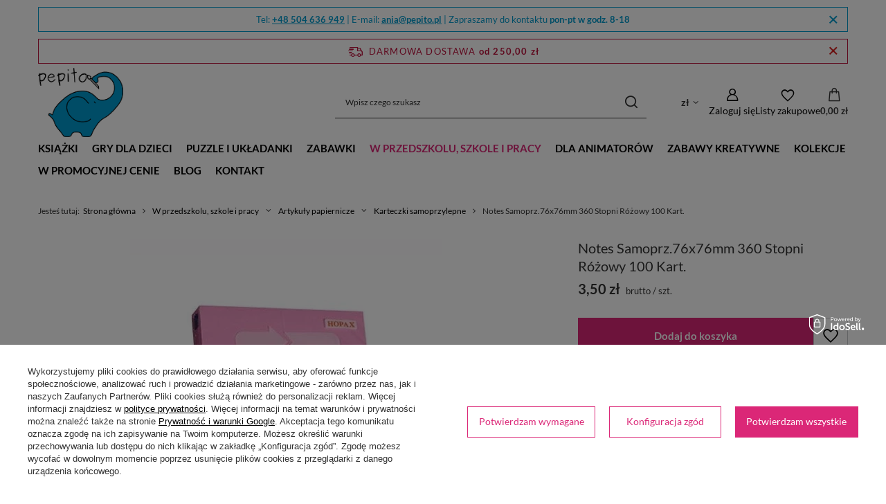

--- FILE ---
content_type: text/html; charset=utf-8
request_url: https://pepito.pl/pl/products/w-przedszkolu-szkole-i-pracy/artykuly-papiernicze/karteczki-samoprzylepne/notes-samoprz-76x76mm-360-stopni-rozowy-100-kart-48965.html
body_size: 39091
content:
<!DOCTYPE html>
<html lang="pl" class="--freeShipping --vat --gross " ><head><link rel="preload" as="image" fetchpriority="high" href="/hpeciai/df7ebec32e3898bf7cd147bf6d7f0949/pol_pm_Notes-Samoprz-76x76mm-360-Stopni-Rozowy-100-Kart-48965_1.webp"><meta name="viewport" content="initial-scale = 1.0, maximum-scale = 5.0, width=device-width, viewport-fit=cover"><meta http-equiv="Content-Type" content="text/html; charset=utf-8"><meta http-equiv="X-UA-Compatible" content="IE=edge"><title>Notes Samoprz.76x76mm 360 Stopni Różowy 100 Kart. | Pepito.pl</title><meta name="keywords" content=""><meta name="description" content="Notes Samoprz.76x76mm 360 Stopni Różowy 100 Kart. | Pepito.pl ➤ najwyższa jakość oferowanego produktu ✔ atrakcyjna cena ⭐ szybka wysyłka ⭐ Zapraszamy do zakupu! ✔"><link rel="icon" href="/gfx/pol/favicon.ico"><meta name="theme-color" content="#DB2777"><meta name="msapplication-navbutton-color" content="#DB2777"><meta name="apple-mobile-web-app-status-bar-style" content="#DB2777"><link rel="stylesheet" type="text/css" href="/gfx/pol/projector_style.css.gzip?r=1765603500"><style>
							#photos_slider[data-skeleton] .photos__link:before {
								padding-top: calc(min((450/450 * 100%), 450px));
							}
							@media (min-width: 979px) {.photos__slider[data-skeleton] .photos__figure:not(.--nav):first-child .photos__link {
								max-height: 450px;
							}}
						</style><script>var app_shop={urls:{prefix:'data="/gfx/'.replace('data="', '')+'pol/',graphql:'/graphql/v1/'},vars:{meta:{viewportContent:'initial-scale = 1.0, maximum-scale = 5.0, width=device-width, viewport-fit=cover'},priceType:'gross',priceTypeVat:true,productDeliveryTimeAndAvailabilityWithBasket:false,geoipCountryCode:'US',fairShopLogo: { enabled: true, image: '/gfx/standards/superfair_light.svg'},currency:{id:'PLN',symbol:'zł',country:'pl',format:'###,##0.00',beforeValue:false,space:true,decimalSeparator:',',groupingSeparator:' '},language:{id:'pol',symbol:'pl',name:'Polski'},omnibus:{enabled:true,rebateCodeActivate:false,hidePercentageDiscounts:false,},},txt:{priceTypeText:' brutto',},fn:{},fnrun:{},files:[],graphql:{}};const getCookieByName=(name)=>{const value=`; ${document.cookie}`;const parts = value.split(`; ${name}=`);if(parts.length === 2) return parts.pop().split(';').shift();return false;};if(getCookieByName('freeeshipping_clicked')){document.documentElement.classList.remove('--freeShipping');}if(getCookieByName('rabateCode_clicked')){document.documentElement.classList.remove('--rabateCode');}function hideClosedBars(){const closedBarsArray=JSON.parse(localStorage.getItem('closedBars'))||[];if(closedBarsArray.length){const styleElement=document.createElement('style');styleElement.textContent=`${closedBarsArray.map((el)=>`#${el}`).join(',')}{display:none !important;}`;document.head.appendChild(styleElement);}}hideClosedBars();</script><meta name="robots" content="index,follow"><meta name="rating" content="general"><meta name="Author" content="Pepito.pl na bazie IdoSell (www.idosell.com/shop).">
<!-- Begin partytown html or js -->

<script>partytownConfig = ["gtm_web_worker_active"] </script><script>partytown = {
          lib: "/partytown/",
          resolveUrl: function (url, location, type) {
            if (url.pathname.includes("debug/bootstrap")) {
                  const proxyUrl = new URL(`${location?.origin}/proxy/${url.href}`);
                  return proxyUrl;
              }
            if (url.href.search("proxy") === -1 && type === "script" && url.href.includes("facebook")) {
                const proxyUrl = new URL(`${location?.origin}/proxy/${url.href}`);
                return proxyUrl;
            }
            return url;
          },
          forward: [["dataLayer.push", { preserveBehavior: true }] , ""],
        }; window?.partytownCallback?.();</script><script>const t={preserveBehavior:!1},e=e=>{if("string"==typeof e)return[e,t];const[n,r=t]=e;return[n,{...t,...r}]},n=Object.freeze((t=>{const e=new Set;let n=[];do{Object.getOwnPropertyNames(n).forEach((t=>{"function"==typeof n[t]&&e.add(t)}))}while((n=Object.getPrototypeOf(n))!==Object.prototype);return Array.from(e)})());!function(t,r,o,i,a,s,c,d,l,p,u=t,f){function h(){f||(f=1,"/"==(c=(s.lib||"/~partytown/")+(s.debug?"debug/":""))[0]&&(l=r.querySelectorAll('script[type="text/partytown"]'),i!=t?i.dispatchEvent(new CustomEvent("pt1",{detail:t})):(d=setTimeout(v,1e4),r.addEventListener("pt0",w),a?y(1):o.serviceWorker?o.serviceWorker.register(c+(s.swPath||"partytown-sw.js"),{scope:c}).then((function(t){t.active?y():t.installing&&t.installing.addEventListener("statechange",(function(t){"activated"==t.target.state&&y()}))}),console.error):v())))}function y(e){p=r.createElement(e?"script":"iframe"),t._pttab=Date.now(),e||(p.style.display="block",p.style.width="0",p.style.height="0",p.style.border="0",p.style.visibility="hidden",p.setAttribute("aria-hidden",!0)),p.src=c+"partytown-"+(e?"atomics.js?v=0.10.1":"sandbox-sw.html?"+t._pttab),r.querySelector(s.sandboxParent||"body").appendChild(p)}function v(n,o){for(w(),i==t&&(s.forward||[]).map((function(n){const[r]=e(n);delete t[r.split(".")[0]]})),n=0;n<l.length;n++)(o=r.createElement("script")).innerHTML=l[n].innerHTML,o.nonce=s.nonce,r.head.appendChild(o);p&&p.parentNode.removeChild(p)}function w(){clearTimeout(d)}s=t.partytown||{},i==t&&(s.forward||[]).map((function(r){const[o,{preserveBehavior:i}]=e(r);u=t,o.split(".").map((function(e,r,o){var a;u=u[o[r]]=r+1<o.length?u[o[r]]||(a=o[r+1],n.includes(a)?[]:{}):(()=>{let e=null;if(i){const{methodOrProperty:n,thisObject:r}=((t,e)=>{let n=t;for(let t=0;t<e.length-1;t+=1)n=n[e[t]];return{thisObject:n,methodOrProperty:e.length>0?n[e[e.length-1]]:void 0}})(t,o);"function"==typeof n&&(e=(...t)=>n.apply(r,...t))}return function(){let n;return e&&(n=e(arguments)),(t._ptf=t._ptf||[]).push(o,arguments),n}})()}))})),"complete"==r.readyState?h():(t.addEventListener("DOMContentLoaded",h),t.addEventListener("load",h))}(window,document,navigator,top,window.crossOriginIsolated);</script>

<!-- End partytown html or js -->

<!-- Begin LoginOptions html -->

<style>
#client_new_social .service_item[data-name="service_Apple"]:before, 
#cookie_login_social_more .service_item[data-name="service_Apple"]:before,
.oscop_contact .oscop_login__service[data-service="Apple"]:before {
    display: block;
    height: 2.6rem;
    content: url('/gfx/standards/apple.svg?r=1743165583');
}
.oscop_contact .oscop_login__service[data-service="Apple"]:before {
    height: auto;
    transform: scale(0.8);
}
#client_new_social .service_item[data-name="service_Apple"]:has(img.service_icon):before,
#cookie_login_social_more .service_item[data-name="service_Apple"]:has(img.service_icon):before,
.oscop_contact .oscop_login__service[data-service="Apple"]:has(img.service_icon):before {
    display: none;
}
</style>

<!-- End LoginOptions html -->

<!-- Open Graph -->
<meta property="og:type" content="website"><meta property="og:url" content="https://pepito.pl/pl/products/w-przedszkolu-szkole-i-pracy/artykuly-papiernicze/karteczki-samoprzylepne/notes-samoprz-76x76mm-360-stopni-rozowy-100-kart-48965.html
"><meta property="og:title" content="Notes Samoprz.76x76mm 360 Stopni Różowy 100 Kart."><meta property="og:site_name" content="Pepito.pl"><meta property="og:locale" content="pl_PL"><meta property="og:image" content="https://pepito.pl/hpeciai/100f2131d237c60974f8bdc386c6c408/pol_pl_Notes-Samoprz-76x76mm-360-Stopni-Rozowy-100-Kart-48965_1.webp"><meta property="og:image:width" content="450"><meta property="og:image:height" content="450"><link rel="manifest" href="https://pepito.pl/data/include/pwa/1/manifest.json?t=3"><meta name="apple-mobile-web-app-capable" content="yes"><meta name="apple-mobile-web-app-status-bar-style" content="black"><meta name="apple-mobile-web-app-title" content="pepito.pl"><link rel="apple-touch-icon" href="/data/include/pwa/1/icon-128.png"><link rel="apple-touch-startup-image" href="/data/include/pwa/1/logo-512.png" /><meta name="msapplication-TileImage" content="/data/include/pwa/1/icon-144.png"><meta name="msapplication-TileColor" content="#2F3BA2"><meta name="msapplication-starturl" content="/"><script type="application/javascript">var _adblock = true;</script><script async src="/data/include/advertising.js"></script><script type="application/javascript">var statusPWA = {
                online: {
                    txt: "Połączono z internetem",
                    bg: "#5fa341"
                },
                offline: {
                    txt: "Brak połączenia z internetem",
                    bg: "#eb5467"
                }
            }</script><script async type="application/javascript" src="/ajax/js/pwa_online_bar.js?v=1&r=6"></script><script >
window.dataLayer = window.dataLayer || [];
window.gtag = function gtag() {
dataLayer.push(arguments);
}
gtag('consent', 'default', {
'ad_storage': 'denied',
'analytics_storage': 'denied',
'ad_personalization': 'denied',
'ad_user_data': 'denied',
'wait_for_update': 500
});

gtag('set', 'ads_data_redaction', true);
</script><script id="iaiscript_1" data-requirements="W10=" data-ga4_sel="ga4script">
window.iaiscript_1 = `<${'script'}  class='google_consent_mode_update'>
gtag('consent', 'update', {
'ad_storage': 'denied',
'analytics_storage': 'granted',
'ad_personalization': 'denied',
'ad_user_data': 'denied'
});
</${'script'}>`;
</script>
<!-- End Open Graph -->

<link rel="canonical" href="https://pepito.pl/pl/products/w-przedszkolu-szkole-i-pracy/artykuly-papiernicze/karteczki-samoprzylepne/notes-samoprz-76x76mm-360-stopni-rozowy-100-kart-48965.html" />

                <!-- Global site tag (gtag.js) -->
                <script  async src="https://www.googletagmanager.com/gtag/js?id=AW-16846391655"></script>
                <script >
                    window.dataLayer = window.dataLayer || [];
                    window.gtag = function gtag(){dataLayer.push(arguments);}
                    gtag('js', new Date());
                    
                    gtag('config', 'AW-16846391655', {"allow_enhanced_conversions":true});
gtag('config', 'G-2WJ70BF166');

                </script>
                            <!-- Google Tag Manager -->
                    <script >(function(w,d,s,l,i){w[l]=w[l]||[];w[l].push({'gtm.start':
                    new Date().getTime(),event:'gtm.js'});var f=d.getElementsByTagName(s)[0],
                    j=d.createElement(s),dl=l!='dataLayer'?'&l='+l:'';j.async=true;j.src=
                    'https://www.googletagmanager.com/gtm.js?id='+i+dl;f.parentNode.insertBefore(j,f);
                    })(window,document,'script','dataLayer','GTM-TC3R8LBJ');</script>
            <!-- End Google Tag Manager -->
<!-- Begin additional html or js -->


<!--19|1|1| modified: 2025-03-18 17:18:01-->
<style>
/* Widoczny dolny opis kategorii */
.search_description.--bottom .search_categoriesdescription_next:not(.expanded)>* {
    display: block;
}
.search_description.--bottom .search_categoriesdescription_next .show_description {
    display: none;
}
/* Kolor etykietki promocji */
.promo, .label.--promo {background:#33b33b;}
/* Wielkość tekstów */
.cm, .div.blog-item_sub {font-size: 15px;}
.cm p {line-height: 1.5;}
.cm h1, .cm h2, .cm h3, {margin: 30px 0 15px;}
.cm ul li, .cm ol li {line-height: 1.5em;}
/* Cytat */
blockquote {border-left: 4px solid #009ace; padding-left: 20px; margin: 20px 40px 10px; quotes: "„" "“";}
cite {margin-left: 40px; margin-bottom: 20px;}
/* Stylowanie zestawów */
td.product_bundle_price_value span {font-weight: normal;}
/* Światło */
.projector_product_status_wrapper {margin-top:15px;}
/* YouTube embed responsive */
.youtube-video-container, .responsive-video {
  position: relative;
  overflow: hidden;
  width: 100%;
}
.youtube-video-container::after, .responsive-video::after {
  display: block;
  content: "";
  padding-top: 56.25%;
}
.youtube-video-container iframe, .responsive-video iframe {
  position: absolute;
  top: 0;
  left: 0;
  width: 100%;
  height: 100%;
}
/* Opinie po prawej z marginesem od dołu, żeby zmieściła się strzałka */
@media (min-width: 979px) {
    .opinions_badge {
        margin-bottom: 50px;
    }
}
</style>
<!--35|1|23| modified: 2026-01-19 15:39:10-->
<meta name="google-site-verification" content="SSu26dvg3aQV2VVXMVEBnIDIznvJhZIn_J3OchSotzs" />



<!-- End additional html or js -->
                <script>
                if (window.ApplePaySession && window.ApplePaySession.canMakePayments()) {
                    var applePayAvailabilityExpires = new Date();
                    applePayAvailabilityExpires.setTime(applePayAvailabilityExpires.getTime() + 2592000000); //30 days
                    document.cookie = 'applePayAvailability=yes; expires=' + applePayAvailabilityExpires.toUTCString() + '; path=/;secure;'
                    var scriptAppleJs = document.createElement('script');
                    scriptAppleJs.src = "/ajax/js/apple.js?v=3";
                    if (document.readyState === "interactive" || document.readyState === "complete") {
                          document.body.append(scriptAppleJs);
                    } else {
                        document.addEventListener("DOMContentLoaded", () => {
                            document.body.append(scriptAppleJs);
                        });  
                    }
                } else {
                    document.cookie = 'applePayAvailability=no; path=/;secure;'
                }
                </script>
                                <script>
                var listenerFn = function(event) {
                    if (event.origin !== "https://payment.idosell.com")
                        return;
                    
                    var isString = (typeof event.data === 'string' || event.data instanceof String);
                    if (!isString) return;
                    try {
                        var eventData = JSON.parse(event.data);
                    } catch (e) {
                        return;
                    }
                    if (!eventData) { return; }                                            
                    if (eventData.isError) { return; }
                    if (eventData.action != 'isReadyToPay') {return; }
                    
                    if (eventData.result.result && eventData.result.paymentMethodPresent) {
                        var googlePayAvailabilityExpires = new Date();
                        googlePayAvailabilityExpires.setTime(googlePayAvailabilityExpires.getTime() + 2592000000); //30 days
                        document.cookie = 'googlePayAvailability=yes; expires=' + googlePayAvailabilityExpires.toUTCString() + '; path=/;secure;'
                    } else {
                        document.cookie = 'googlePayAvailability=no; path=/;secure;'
                    }                                            
                }     
                if (!window.isAdded)
                {                                        
                    if (window.oldListener != null) {
                         window.removeEventListener('message', window.oldListener);
                    }                        
                    window.addEventListener('message', listenerFn);
                    window.oldListener = listenerFn;                                      
                       
                    const iframe = document.createElement('iframe');
                    iframe.src = "https://payment.idosell.com/assets/html/checkGooglePayAvailability.html?origin=https%3A%2F%2Fpepito.pl";
                    iframe.style.display = 'none';                                            

                    if (document.readyState === "interactive" || document.readyState === "complete") {
                          if (!window.isAdded) {
                              window.isAdded = true;
                              document.body.append(iframe);
                          }
                    } else {
                        document.addEventListener("DOMContentLoaded", () => {
                            if (!window.isAdded) {
                              window.isAdded = true;
                              document.body.append(iframe);
                          }
                        });  
                    }  
                }
                </script>
                <script>let paypalDate = new Date();
                    paypalDate.setTime(paypalDate.getTime() + 86400000);
                    document.cookie = 'payPalAvailability_PLN=-1; expires=' + paypalDate.getTime() + '; path=/; secure';
                </script><script src="/data/gzipFile/expressCheckout.js.gz"></script><script src="/inPost/inpostPayNew.js"></script><script type="text/javascript" src="/expressCheckout/smileCheckout.php?v=3"></script><style>express-checkout:not(:defined){-webkit-appearance:none;background:0 0;display:block !important;outline:0;width:100%;min-height:48px;position:relative}</style></head><body><div id="container" class="projector_page container max-width-1200"><header class=" commercial_banner"><script class="ajaxLoad">app_shop.vars.vat_registered="true";app_shop.vars.currency_format="###,##0.00";app_shop.vars.currency_before_value=false;app_shop.vars.currency_space=true;app_shop.vars.symbol="zł";app_shop.vars.id="PLN";app_shop.vars.baseurl="http://pepito.pl/";app_shop.vars.sslurl="https://pepito.pl/";app_shop.vars.curr_url="%2Fpl%2Fproducts%2Fw-przedszkolu-szkole-i-pracy%2Fartykuly-papiernicze%2Fkarteczki-samoprzylepne%2Fnotes-samoprz-76x76mm-360-stopni-rozowy-100-kart-48965.html";var currency_decimal_separator=',';var currency_grouping_separator=' ';app_shop.vars.blacklist_extension=["exe","com","swf","js","php"];app_shop.vars.blacklist_mime=["application/javascript","application/octet-stream","message/http","text/javascript","application/x-deb","application/x-javascript","application/x-shockwave-flash","application/x-msdownload"];app_shop.urls.contact="/pl/contact.html";</script><div id="viewType" style="display:none"></div><div id="menu_skip" class="menu_skip"><a href="#layout" class="btn --outline --medium menu_skip__link --layout">Przejdź do zawartości strony</a><a href="#menu_categories" class="btn --outline --medium menu_skip__link --menu">Przejdź do kategorii</a></div><div class="bars_top bars"><div class="bars__item" id="bar26" data-close="true" style="--background-color:#ffffff;--border-color:#009bcd;--font-color:#009bcd;"><div class="bars__wrapper"><div class="bars__content"> Tel: <strong><a href="tel:+48504636949" >+48 504 636 949</a></strong> | E-mail: <strong><a href="mailto:ania@pepito.pl" >ania@pepito.pl</a></strong> | Zapraszamy do kontaktu <strong>pon-pt w godz. 8-18</strong></div><a href="#closeBar" class="bars__close" aria-label="Zamknij"></a></div></div></div><script>document.documentElement.style.setProperty('--bars-height',`${document.querySelector('.bars_top').offsetHeight}px`);</script><div id="freeShipping" class="freeShipping"><span class="freeShipping__info">Darmowa dostawa</span><strong class="freeShipping__val">
				od 
				250,00 zł</strong><a href="" class="freeShipping__close" aria-label="Zamknij pasek informacyjny"></a></div><div id="logo" class="d-flex align-items-center"><a href="/" target="_self" aria-label="Logo sklepu"><picture><source media="(min-width:979px)" srcset="/data/gfx/mask/pol/logo_1_big.png" width="147" height="120"></source><source media="(min-width:757px)" srcset="/data/gfx/mask/pol/1210850940.png" width="147" height="120"></source><img src="/data/gfx/mask/pol/logo_1_small.png" alt="Pepito.pl - Zabawki, gry, puzzle, książki dla dzieci, rodziców i nauczycieli, do szkoły i przedszkola" width="147" height="120"></picture></a></div><form action="https://pepito.pl/pl/search.html" method="get" id="menu_search" class="menu_search"><a href="#showSearchForm" class="menu_search__mobile" aria-label="Szukaj"></a><div class="menu_search__block"><div class="menu_search__item --input"><input class="menu_search__input" type="text" name="text" autocomplete="off" placeholder="Wpisz czego szukasz" aria-label="Wpisz czego szukasz"><button class="menu_search__submit" type="submit" aria-label="Szukaj"></button></div><div class="menu_search__item --results search_result"></div></div></form><div id="menu_top" class="menu_top"><div id="menu_settings" class="align-items-center justify-content-center justify-content-lg-end"><div class="open_trigger hover__wrapper --hover_touch" tabindex="0" aria-label="Kliknij, aby zmienić walutę, kraj dostawy"><span class="d-none d-md-inline-block flag_txt">zł</span><i class="icon-angle-down d-none d-md-inline-block"></i><form class="hover__element --right" action="https://pepito.pl/pl/settings.html" method="post"><ul><li><div class="form-group"><span for="menu_settings_curr">Waluta</span><div class="select-after"><select class="form-control" name="curr" id="menu_settings_curr" aria-label="Waluta"><option value="PLN" selected>zł</option><option value="EUR">€ (1 zł = 0.2342€)
																</option><option value="CZK">Kč (1 zł = 5.7045Kč)
																</option></select></div></div><div class="form-group"><span for="menu_settings_country">Dostawa do</span><div class="select-after"><select class="form-control" name="country" id="menu_settings_country" aria-label="Dostawa do"><option value="1143020041">Czechy</option><option value="1143020057">Francja</option><option value="1143020076">Holandia</option><option value="1143020116">Litwa</option><option value="1143020143">Niemcy</option><option selected value="1143020003">Polska</option><option value="1143020182">Słowacja</option></select></div></div></li><li class="buttons"><button class="btn --solid --large" type="submit">
									Zastosuj zmiany
								</button></li></ul></form></div></div><div class="account_links"><a class="account_links__item" href="https://pepito.pl/pl/login.html" aria-label="Zaloguj się"><span class="account_links__text --logged-out">Zaloguj się</span></a></div><div class="shopping_list_top hover__wrapper" data-empty="true"><a href="https://pepito.pl/pl/shoppinglist" class="wishlist_link slt_link --empty" aria-label="Listy zakupowe"><span class="slt_link__text">Listy zakupowe</span></a><div class="slt_lists hover__element"><ul class="slt_lists__nav"><li class="slt_lists__nav_item" data-list_skeleton="true" data-list_id="true" data-shared="true"><a href="#" class="slt_lists__nav_link" data-list_href="true"><span class="slt_lists__nav_name" data-list_name="true"></span><span class="slt_lists__count" data-list_count="true">0</span></a></li><li class="slt_lists__nav_item --empty"><a class="slt_lists__nav_link --empty" href="https://pepito.pl/pl/shoppinglist"><span class="slt_lists__nav_name" data-list_name="true">Lista zakupowa</span><span class="slt_lists__count" data-list_count="true">0</span></a></li></ul></div></div><div id="menu_basket" class="top_basket hover__wrapper --skeleton --mobile_hide"><a class="top_basket__sub" title="Przejdź do koszyka" href="/basketedit.php" aria-label="Wartość koszyka: 0,00 zł"><span class="badge badge-info"></span><strong class="top_basket__price">0,00 zł</strong></a><div class="top_basket__express_checkout_container"><express-checkout type="basket"></express-checkout></div><script>
        app_shop.vars.cache_html = true;
      </script><div class="top_basket__details hover__element --skeleton"><div class="top_basket__skeleton --name"></div><div class="top_basket__skeleton --product"></div><div class="top_basket__skeleton --product"></div><div class="top_basket__skeleton --product --last"></div><div class="top_basket__skeleton --sep"></div><div class="top_basket__skeleton --summary"></div></div></div><template id="top_basket_product"><div class="top_basket__product"><a class="top_basket__img" title=""><picture><source type="image/webp" srcset=""></source><img src="" alt=""></picture></a><a class="top_basket__link" title=""></a><div class="top_basket__prices"><span class="top_basket__price"></span><span class="top_basket__unit"></span><span class="top_basket__vat"></span></div></div></template><template id="top_basket_summary"><div class="top_basket__summary_shipping_free"><span class="top_basket__summary_label --freeshipping_limit">Do darmowej dostawy brakuje <span class="top_basket__summary_value"></span></span><span class="progress_bar"><span class="progress_bar__value"></span></span></div><div class="top_basket__summary_item --worth"><span class="top_basket__summary_label">Wartość zamówienia:</span><b class="top_basket__summary_value"></b></div><div class="top_basket__summary_item --shipping"><span class="top_basket__summary_label">Koszt przesyłki:</span><b class="top_basket__summary_value"></b></div><div class="top_basket__buttons"><a class="btn --solid --large" data-ec-class="btn --outline --large" title="Przejdź do koszyka" href="/basketedit.php">
        Przejdź do koszyka
      </a><div id="top_basket__express_checkout_placeholder"></div></div></template><template id="top_basket_details"><div class="top_basket__details hover__element"><div class="top_basket__details_sub"><div class="headline"><span class="headline__name">Twój koszyk (<span class="top_basket__count"></span>)</span></div><div class="top_basket__products"></div><div class="top_basket__summary"></div></div></div></template></div><nav id="menu_categories" class="wide" aria-label="Kategorie główne"><button type="button" class="navbar-toggler" aria-label="Menu"><i class="icon-reorder"></i></button><div class="navbar-collapse" id="menu_navbar"><ul class="navbar-nav mx-md-n2"><li class="nav-item"><span class="nav-link-wrapper"><a  href="/pl/menu/ksiazki-233.html" target="_self" title="Książki" class="nav-link --l1" >Książki</a><button class="nav-link-expand" type="button" aria-label="Książki, Menu"></button></span><ul class="navbar-subnav"><li class="nav-header"><a href="#backLink" class="nav-header__backLink"><i class="icon-angle-left"></i></a><a  href="/pl/menu/ksiazki-233.html" target="_self" title="Książki" class="nav-link --l1" >Książki</a></li><li class="nav-item"><a  href="/pl/menu/ksiazki/ksiazki-dla-dzieci-wg-wieku-239.html" target="_self" title="Książki dla dzieci wg wieku" class="nav-link --l2" >Książki dla dzieci wg wieku</a><ul class="navbar-subsubnav"><li class="nav-header"><a href="#backLink" class="nav-header__backLink"><i class="icon-angle-left"></i></a><a  href="/pl/menu/ksiazki/ksiazki-dla-dzieci-wg-wieku-239.html" target="_self" title="Książki dla dzieci wg wieku" class="nav-link --l2" >Książki dla dzieci wg wieku</a></li><li class="nav-item"><a  href="/pl/menu/ksiazki/ksiazki-dla-dzieci-wg-wieku/kartonowki-i-inne-ksiazki-dla-najmlodszych-477.html" target="_self" title="Kartonówki i inne książki dla najmłodszych" class="nav-link --l3" >Kartonówki i inne książki dla najmłodszych</a></li><li class="nav-item"><a  href="/pl/menu/ksiazki/ksiazki-dla-dzieci-wg-wieku/ksiazeczki-materialowe-dla-dzieci-718.html" target="_self" title="Książeczki materiałowe dla dzieci" class="nav-link --l3" >Książeczki materiałowe dla dzieci</a></li><li class="nav-item"><a  href="/pl/menu/ksiazki/ksiazki-dla-dzieci-wg-wieku/ksiazki-fabularne-dla-przedszkolakow-492.html" target="_self" title="Książki fabularne dla przedszkolaków" class="nav-link --l3" >Książki fabularne dla przedszkolaków</a></li><li class="nav-item"><a  href="/pl/menu/ksiazki/ksiazki-dla-dzieci-wg-wieku/ksiazki-fabularne-dla-dzieci-szkolnych-481.html" target="_self" title="Książki fabularne dla dzieci szkolnych" class="nav-link --l3" >Książki fabularne dla dzieci szkolnych</a></li></ul></li><li class="nav-item"><a  href="/pl/menu/ksiazki/ksiazki-dla-dzieci-wg-tematu-808.html" target="_self" title="Książki dla dzieci wg tematu" class="nav-link --l2" >Książki dla dzieci wg tematu</a><ul class="navbar-subsubnav"><li class="nav-header"><a href="#backLink" class="nav-header__backLink"><i class="icon-angle-left"></i></a><a  href="/pl/menu/ksiazki/ksiazki-dla-dzieci-wg-tematu-808.html" target="_self" title="Książki dla dzieci wg tematu" class="nav-link --l2" >Książki dla dzieci wg tematu</a></li><li class="nav-item"><a  href="/pl/menu/ksiazki/ksiazki-dla-dzieci-wg-tematu/encyklopedie-599.html" target="_self" title="Encyklopedie" class="nav-link --l3" >Encyklopedie</a></li><li class="nav-item"><a  href="/pl/menu/ksiazki/ksiazki-dla-dzieci-wg-tematu/ksiazki-o-geografii-przewodniki-i-atlasy-479.html" target="_self" title="Książki o geografii, przewodniki i atlasy" class="nav-link --l3" >Książki o geografii, przewodniki i atlasy</a></li><li class="nav-item"><a  href="/pl/menu/ksiazki/ksiazki-dla-dzieci-wg-tematu/ksiazki-o-historii-480.html" target="_self" title="Książki o historii" class="nav-link --l3" >Książki o historii</a></li><li class="nav-item"><a  href="/pl/menu/ksiazki/ksiazki-dla-dzieci-wg-tematu/ksiazki-o-jezyku-polskim-i-logopedyczne-490.html" target="_self" title="Książki o języku polskim i logopedyczne" class="nav-link --l3" >Książki o języku polskim i logopedyczne</a></li><li class="nav-item"><a  href="/pl/menu/ksiazki/ksiazki-dla-dzieci-wg-tematu/ksiazki-przyrodnicze-i-biologiczne-478.html" target="_self" title="Książki przyrodnicze i biologiczne" class="nav-link --l3" >Książki przyrodnicze i biologiczne</a></li><li class="nav-item"><a  href="/pl/menu/ksiazki/ksiazki-dla-dzieci-wg-tematu/ksiazki-o-muzyce-i-instrumentach-482.html" target="_self" title="Książki o muzyce i instrumentach" class="nav-link --l3" >Książki o muzyce i instrumentach</a></li><li class="nav-item"><a  href="/pl/menu/ksiazki/ksiazki-dla-dzieci-wg-tematu/ksiazki-z-inspiracjami-i-poradniki-488.html" target="_self" title="Książki z inspiracjami i poradniki" class="nav-link --l3" >Książki z inspiracjami i poradniki</a></li><li class="nav-item"><a  href="/pl/menu/ksiazki/ksiazki-dla-dzieci-wg-tematu/religia-etyka-filozofia-810.html" target="_self" title="Religia, etyka, filozofia" class="nav-link --l3" >Religia, etyka, filozofia</a></li><li class="nav-item"><a  href="/pl/menu/ksiazki/ksiazki-dla-dzieci-wg-tematu/wiersze-i-bajki-493.html" target="_self" title="Wiersze i bajki" class="nav-link --l3" >Wiersze i bajki</a></li><li class="nav-item"><a  href="/pl/menu/ksiazki/ksiazki-dla-dzieci-wg-tematu/pozostale-ksiazki-dla-dzieci-487.html" target="_self" title="Pozostałe książki dla dzieci" class="nav-link --l3" >Pozostałe książki dla dzieci</a></li></ul></li><li class="nav-item"><a  href="/pl/menu/ksiazki/serie-wydawnicze-795.html" target="_self" title="Serie wydawnicze" class="nav-link --l2" >Serie wydawnicze</a><ul class="navbar-subsubnav"><li class="nav-header"><a href="#backLink" class="nav-header__backLink"><i class="icon-angle-left"></i></a><a  href="/pl/menu/ksiazki/serie-wydawnicze-795.html" target="_self" title="Serie wydawnicze" class="nav-link --l2" >Serie wydawnicze</a></li><li class="nav-item"><a  href="/pl/menu/ksiazki/serie-wydawnicze/seria-felus-i-gucio-869.html" target="_self" title="Seria Feluś i Gucio" class="nav-link --l3" >Seria Feluś i Gucio</a></li><li class="nav-item"><a  href="/pl/menu/ksiazki/serie-wydawnicze/seria-opowiem-ci-mamo-870.html" target="_self" title="Seria Opowiem Ci Mamo!" class="nav-link --l3" >Seria Opowiem Ci Mamo!</a></li><li class="nav-item"><a  href="/pl/menu/ksiazki/serie-wydawnicze/seria-o-puciu-871.html" target="_self" title="Seria o Puciu" class="nav-link --l3" >Seria o Puciu</a></li><li class="nav-item"><a  href="/pl/menu/ksiazki/serie-wydawnicze/seria-o-zuzi-486.html" target="_self" title="Seria o Zuzi" class="nav-link --l3" >Seria o Zuzi</a></li><li class="nav-item"><a  href="/pl/menu/ksiazki/serie-wydawnicze/seria-madra-mysz-483.html" target="_self" title="Seria Mądra Mysz" class="nav-link --l3" >Seria Mądra Mysz</a></li><li class="nav-item"><a  href="/pl/menu/ksiazki/serie-wydawnicze/seria-pettson-i-findus-797.html" target="_self" title="Seria Pettson i Findus" class="nav-link --l3" >Seria Pettson i Findus</a></li><li class="nav-item"><a  href="/pl/menu/ksiazki/serie-wydawnicze/seria-przygody-fenka-485.html" target="_self" title="Seria Przygody Fenka" class="nav-link --l3" >Seria Przygody Fenka</a></li><li class="nav-item"><a  href="/pl/menu/ksiazki/serie-wydawnicze/seria-rok-w-872.html" target="_self" title="Seria Rok w ..." class="nav-link --l3" >Seria Rok w ...</a></li><li class="nav-item"><a  href="/pl/menu/ksiazki/serie-wydawnicze/seria-zubr-pompik-491.html" target="_self" title="Seria Żubr Pompik" class="nav-link --l3" >Seria Żubr Pompik</a></li></ul></li><li class="nav-item empty"><a  href="/pl/menu/ksiazki/audiobooki-i-muzyka-dla-dzieci-na-cd-247.html" target="_self" title="Audiobooki i muzyka dla dzieci na CD" class="nav-link --l2" >Audiobooki i muzyka dla dzieci na CD</a></li><li class="nav-item empty"><a  href="/pl/menu/ksiazki/komiksy-dla-dzieci-809.html" target="_self" title="Komiksy dla dzieci" class="nav-link --l2" >Komiksy dla dzieci</a></li><li class="nav-item empty"><a  href="/pl/menu/ksiazki/ksiazki-i-komiksy-dla-dzieci-po-angielsku-278.html" target="_self" title="Książki i komiksy dla dzieci po angielsku" class="nav-link --l2" >Książki i komiksy dla dzieci po angielsku</a></li><li class="nav-item empty"><a  href="/pl/menu/ksiazki/lamiglowki-811.html" target="_self" title="Łamigłówki" class="nav-link --l2" >Łamigłówki</a></li><li class="nav-item empty"><a  href="/pl/menu/ksiazki/poradniki-dla-rodzicow-i-nauczycieli-277.html" target="_self" title="Poradniki dla rodziców i nauczycieli" class="nav-link --l2" >Poradniki dla rodziców i nauczycieli</a></li></ul></li><li class="nav-item"><span class="nav-link-wrapper"><a  href="/pl/menu/gry-dla-dzieci-391.html" target="_self" title="Gry dla dzieci" class="nav-link --l1" >Gry dla dzieci</a><button class="nav-link-expand" type="button" aria-label="Gry dla dzieci, Menu"></button></span><ul class="navbar-subnav"><li class="nav-header"><a href="#backLink" class="nav-header__backLink"><i class="icon-angle-left"></i></a><a  href="/pl/menu/gry-dla-dzieci-391.html" target="_self" title="Gry dla dzieci" class="nav-link --l1" >Gry dla dzieci</a></li><li class="nav-item empty"><a  href="/pl/menu/gry-dla-dzieci/balansujace-418.html" target="_self" title="Balansujące" class="nav-link --l2" >Balansujące</a></li><li class="nav-item empty"><a  href="/pl/menu/gry-dla-dzieci/dla-najmlodszych-671.html" target="_self" title="Dla najmłodszych" class="nav-link --l2" >Dla najmłodszych</a></li><li class="nav-item empty"><a  href="/pl/menu/gry-dla-dzieci/domino-814.html" target="_self" title="Domino" class="nav-link --l2" >Domino</a></li><li class="nav-item empty"><a  href="/pl/menu/gry-dla-dzieci/karciane-453.html" target="_self" title="Karciane" class="nav-link --l2" >Karciane</a></li><li class="nav-item empty"><a  href="/pl/menu/gry-dla-dzieci/logiczne-420.html" target="_self" title="Logiczne" class="nav-link --l2" >Logiczne</a></li><li class="nav-item empty"><a  href="/pl/menu/gry-dla-dzieci/magnetyczne-456.html" target="_self" title="Magnetyczne" class="nav-link --l2" >Magnetyczne</a></li><li class="nav-item empty"><a  href="/pl/menu/gry-dla-dzieci/memory-i-inne-gry-pamieciowe-414.html" target="_self" title="Memory i inne gry pamięciowe" class="nav-link --l2" >Memory i inne gry pamięciowe</a></li><li class="nav-item empty"><a  href="/pl/menu/gry-dla-dzieci/obserwacyjne-i-na-spostrzegawczosc-844.html" target="_self" title="Obserwacyjne i na spostrzegawczość" class="nav-link --l2" >Obserwacyjne i na spostrzegawczość</a></li><li class="nav-item empty"><a  href="/pl/menu/gry-dla-dzieci/planszowe-419.html" target="_self" title="Planszowe" class="nav-link --l2" >Planszowe</a></li><li class="nav-item empty"><a  href="/pl/menu/gry-dla-dzieci/podrozne-455.html" target="_self" title="Podróżne" class="nav-link --l2" >Podróżne</a></li><li class="nav-item empty"><a  href="/pl/menu/gry-dla-dzieci/rodzinne-i-kooperaktywne-575.html" target="_self" title="Rodzinne i kooperaktywne" class="nav-link --l2" >Rodzinne i kooperaktywne</a></li><li class="nav-item empty"><a  href="/pl/menu/gry-dla-dzieci/slowne-430.html" target="_self" title="Słowne" class="nav-link --l2" >Słowne</a></li><li class="nav-item empty"><a  href="/pl/menu/gry-dla-dzieci/strategiczne-576.html" target="_self" title="Strategiczne" class="nav-link --l2" >Strategiczne</a></li><li class="nav-item empty"><a  href="/pl/menu/gry-dla-dzieci/terapeutyczne-882.html" target="_self" title="Terapeutyczne" class="nav-link --l2" >Terapeutyczne</a></li><li class="nav-item empty"><a  href="/pl/menu/gry-dla-dzieci/zrecznosciowe-417.html" target="_self" title="Zręcznościowe" class="nav-link --l2" >Zręcznościowe</a></li><li class="nav-item empty"><a  href="/pl/menu/gry-dla-dzieci/quizy-669.html" target="_self" title="Quizy" class="nav-link --l2" >Quizy</a></li><li class="nav-item empty"><a  href="/pl/menu/gry-dla-dzieci/pozostale-413.html" target="_self" title="Pozostałe" class="nav-link --l2" >Pozostałe</a></li><li class="nav-item empty"><a  href="/pl/menu/gry-dla-dzieci/kostki-do-gry-i-pionki-778.html" target="_self" title="Kostki do gry i pionki" class="nav-link --l2" >Kostki do gry i pionki</a></li></ul></li><li class="nav-item"><span class="nav-link-wrapper"><a  href="/pl/menu/puzzle-i-ukladanki-326.html" target="_self" title="Puzzle i układanki" class="nav-link --l1" >Puzzle i układanki</a><button class="nav-link-expand" type="button" aria-label="Puzzle i układanki, Menu"></button></span><ul class="navbar-subnav"><li class="nav-header"><a href="#backLink" class="nav-header__backLink"><i class="icon-angle-left"></i></a><a  href="/pl/menu/puzzle-i-ukladanki-326.html" target="_self" title="Puzzle i układanki" class="nav-link --l1" >Puzzle i układanki</a></li><li class="nav-item"><a  href="/pl/menu/puzzle-i-ukladanki/tradycyjne-346.html" target="_self" title="Tradycyjne" class="nav-link --l2" >Tradycyjne</a><ul class="navbar-subsubnav"><li class="nav-header"><a href="#backLink" class="nav-header__backLink"><i class="icon-angle-left"></i></a><a  href="/pl/menu/puzzle-i-ukladanki/tradycyjne-346.html" target="_self" title="Tradycyjne" class="nav-link --l2" >Tradycyjne</a></li><li class="nav-item"><a  href="/pl/menu/puzzle-i-ukladanki/tradycyjne/do-15-elementow-498.html" target="_self" title="Do 15 elementów" class="nav-link --l3" >Do 15 elementów</a></li><li class="nav-item"><a  href="/pl/menu/puzzle-i-ukladanki/tradycyjne/do-50-elementow-511.html" target="_self" title="Do 50 elementów" class="nav-link --l3" >Do 50 elementów</a></li><li class="nav-item"><a  href="/pl/menu/puzzle-i-ukladanki/tradycyjne/do-150-elementow-499.html" target="_self" title="Do 150 elementów" class="nav-link --l3" >Do 150 elementów</a></li><li class="nav-item"><a  href="/pl/menu/puzzle-i-ukladanki/tradycyjne/do-500-elementow-500.html" target="_self" title="Do 500 elementów" class="nav-link --l3" >Do 500 elementów</a></li><li class="nav-item"><a  href="/pl/menu/puzzle-i-ukladanki/tradycyjne/do-1000-elementow-501.html" target="_self" title="Do 1000 elementów" class="nav-link --l3" >Do 1000 elementów</a></li></ul></li><li class="nav-item"><a  href="/pl/menu/puzzle-i-ukladanki/drewniane-343.html" target="_self" title="Drewniane" class="nav-link --l2" >Drewniane</a><ul class="navbar-subsubnav"><li class="nav-header"><a href="#backLink" class="nav-header__backLink"><i class="icon-angle-left"></i></a><a  href="/pl/menu/puzzle-i-ukladanki/drewniane-343.html" target="_self" title="Drewniane" class="nav-link --l2" >Drewniane</a></li><li class="nav-item"><a  href="/pl/menu/puzzle-i-ukladanki/drewniane/drewniane-puzzle-dla-dzieci-do-3-lat-590.html" target="_self" title="Drewniane puzzle dla dzieci do 3 lat" class="nav-link --l3" >Drewniane puzzle dla dzieci do 3 lat</a></li><li class="nav-item"><a  href="/pl/menu/puzzle-i-ukladanki/drewniane/drewniane-puzzle-warstwowe-596.html" target="_self" title="Drewniane puzzle warstwowe" class="nav-link --l3" >Drewniane puzzle warstwowe</a></li><li class="nav-item"><a  href="/pl/menu/puzzle-i-ukladanki/drewniane/drewniane-puzzle-dzwiekowe-592.html" target="_self" title="Drewniane puzzle dźwiękowe" class="nav-link --l3" >Drewniane puzzle dźwiękowe</a></li><li class="nav-item"><a  href="/pl/menu/puzzle-i-ukladanki/drewniane/drewniane-ukladanki-edukacyjne-594.html" target="_self" title="Drewniane układanki edukacyjne" class="nav-link --l3" >Drewniane układanki edukacyjne</a></li><li class="nav-item"><a  href="/pl/menu/puzzle-i-ukladanki/drewniane/drewniane-ukladanki-do-nauki-czytania-metoda-krakowska-591.html" target="_self" title="Drewniane układanki do nauki czytania metodą krakowską" class="nav-link --l3" >Drewniane układanki do nauki czytania metodą krakowską</a></li><li class="nav-item"><a  href="/pl/menu/puzzle-i-ukladanki/drewniane/drewniane-puzzle-w-ramce-597.html" target="_self" title="Drewniane puzzle w ramce" class="nav-link --l3" >Drewniane puzzle w ramce</a></li><li class="nav-item"><a  href="/pl/menu/puzzle-i-ukladanki/drewniane/pozostale-ukladanki-drewniane-598.html" target="_self" title="Pozostałe układanki drewniane" class="nav-link --l3" >Pozostałe układanki drewniane</a></li></ul></li><li class="nav-item empty"><a  href="/pl/menu/puzzle-i-ukladanki/magnetyczne-342.html" target="_self" title="Magnetyczne" class="nav-link --l2" >Magnetyczne</a></li><li class="nav-item empty"><a  href="/pl/menu/puzzle-i-ukladanki/piankowe-868.html" target="_self" title="Piankowe" class="nav-link --l2" >Piankowe</a></li><li class="nav-item empty"><a  href="/pl/menu/puzzle-i-ukladanki/puzzle-3d-672.html" target="_self" title="Puzzle 3D" class="nav-link --l2" >Puzzle 3D</a></li><li class="nav-item empty"><a  href="/pl/menu/puzzle-i-ukladanki/szescienne-i-patyczki-347.html" target="_self" title="Sześcienne i patyczki" class="nav-link --l2" >Sześcienne i patyczki</a></li><li class="nav-item empty"><a  href="/pl/menu/puzzle-i-ukladanki/tangram-mozaiki-i-ukladanki-logiczne-349.html" target="_self" title="Tangram, mozaiki i układanki logiczne" class="nav-link --l2" >Tangram, mozaiki i układanki logiczne</a></li><li class="nav-item empty"><a  href="/pl/menu/puzzle-i-ukladanki/do-nauki-angielskiego-497.html" target="_self" title="Do nauki angielskiego" class="nav-link --l2" >Do nauki angielskiego</a></li><li class="nav-item empty"><a  href="/pl/menu/puzzle-i-ukladanki/liczydla-784.html" target="_self" title="Liczydła" class="nav-link --l2" >Liczydła</a></li></ul></li><li class="nav-item"><span class="nav-link-wrapper"><a  href="/pl/menu/zabawki-331.html" target="_self" title="Zabawki" class="nav-link --l1" >Zabawki</a><button class="nav-link-expand" type="button" aria-label="Zabawki, Menu"></button></span><ul class="navbar-subnav"><li class="nav-header"><a href="#backLink" class="nav-header__backLink"><i class="icon-angle-left"></i></a><a  href="/pl/menu/zabawki-331.html" target="_self" title="Zabawki" class="nav-link --l1" >Zabawki</a></li><li class="nav-item"><a  href="/pl/menu/zabawki/dla-niemowlat-381.html" target="_self" title="Dla niemowląt" class="nav-link --l2" >Dla niemowląt</a><ul class="navbar-subsubnav"><li class="nav-header"><a href="#backLink" class="nav-header__backLink"><i class="icon-angle-left"></i></a><a  href="/pl/menu/zabawki/dla-niemowlat-381.html" target="_self" title="Dla niemowląt" class="nav-link --l2" >Dla niemowląt</a></li><li class="nav-item"><a  href="/pl/menu/zabawki/dla-niemowlat/autka-676.html" target="_self" title="Autka" class="nav-link --l3" >Autka</a></li><li class="nav-item"><a  href="/pl/menu/zabawki/dla-niemowlat/grzechotki-i-gryzaki-600.html" target="_self" title="Grzechotki i gryzaki" class="nav-link --l3" >Grzechotki i gryzaki</a></li><li class="nav-item"><a  href="/pl/menu/zabawki/dla-niemowlat/maty-edukacyjne-i-palaki-668.html" target="_self" title="Maty edukacyjne i pałąki" class="nav-link --l3" >Maty edukacyjne i pałąki</a></li><li class="nav-item"><a  href="/pl/menu/zabawki/dla-niemowlat/pileczki-i-wanki-wstanki-653.html" target="_self" title="Piłeczki i wańki wstańki" class="nav-link --l3" >Piłeczki i wańki wstańki</a></li><li class="nav-item"><a  href="/pl/menu/zabawki/dla-niemowlat/zawieszki-do-wozkow-i-fotelikow-459.html" target="_self" title="Zawieszki do wózków i fotelików " class="nav-link --l3" >Zawieszki do wózków i fotelików </a></li><li class="nav-item"><a  href="/pl/menu/zabawki/dla-niemowlat/pozostale-zabawki-dla-niemowlat-601.html" target="_self" title="Pozostałe zabawki dla niemowląt" class="nav-link --l3" >Pozostałe zabawki dla niemowląt</a></li></ul></li><li class="nav-item"><a  href="/pl/menu/zabawki/klocki-366.html" target="_self" title="Klocki" class="nav-link --l2" >Klocki</a><ul class="navbar-subsubnav more"><li class="nav-header"><a href="#backLink" class="nav-header__backLink"><i class="icon-angle-left"></i></a><a  href="/pl/menu/zabawki/klocki-366.html" target="_self" title="Klocki" class="nav-link --l2" >Klocki</a></li><li class="nav-item"><a  href="/pl/menu/zabawki/klocki/brixo-866.html" target="_self" title="Brixo" class="nav-link --l3" >Brixo</a></li><li class="nav-item"><a  href="/pl/menu/zabawki/klocki/korbo-i-inne-klocki-z-zebatkami-506.html" target="_self" title="Korbo i inne klocki z zębatkami " class="nav-link --l3" >Korbo i inne klocki z zębatkami </a></li><li class="nav-item"><a  href="/pl/menu/zabawki/klocki/klocki-drewniane-505.html" target="_self" title="Klocki drewniane" class="nav-link --l3" >Klocki drewniane</a></li><li class="nav-item"><a  href="/pl/menu/zabawki/klocki/klocki-cegly-584.html" target="_self" title="Klocki cegły" class="nav-link --l3" >Klocki cegły</a></li><li class="nav-item"><a  href="/pl/menu/zabawki/klocki/klocki-konstrukcyjne-740.html" target="_self" title="Klocki konstrukcyjne" class="nav-link --l3" >Klocki konstrukcyjne</a></li><li class="nav-item"><a  href="/pl/menu/zabawki/klocki/klocki-lego-865.html" target="_self" title="Klocki Lego" class="nav-link --l3" >Klocki Lego</a></li><li class="nav-item"><a  href="/pl/menu/zabawki/klocki/klocki-magnetyczne-777.html" target="_self" title="Klocki magnetyczne" class="nav-link --l3" >Klocki magnetyczne</a></li><li class="nav-item"><a  href="/pl/menu/zabawki/klocki/klocki-plus-plus-504.html" target="_self" title="Klocki Plus Plus" class="nav-link --l3" >Klocki Plus Plus</a></li><li class="nav-item"><a  href="/pl/menu/zabawki/klocki/klocki-slomki-507.html" target="_self" title="Klocki słomki" class="nav-link --l3" >Klocki słomki</a></li><li class="nav-item"><a  href="/pl/menu/zabawki/klocki/klocki-wafle-583.html" target="_self" title="Klocki wafle" class="nav-link --l3" >Klocki wafle</a></li><li class="nav-item"><a  href="/pl/menu/zabawki/klocki/klocki-xxl-864.html" target="_self" title="Klocki XXL" class="nav-link --l3" >Klocki XXL</a></li><li class="nav-item"><a  href="/pl/menu/zabawki/klocki/kulodromy-i-domino-konstrukcyjne-508.html" target="_self" title="Kulodromy i domino konstrukcyjne" class="nav-link --l3" >Kulodromy i domino konstrukcyjne</a></li><li class="nav-item"><a  href="/pl/menu/zabawki/klocki/pojazdy-i-klocki-do-skrecania-675.html" target="_self" title="Pojazdy i klocki do skręcania" class="nav-link --l3" >Pojazdy i klocki do skręcania</a></li><li class="nav-item --extend"><a href="" class="nav-link --l3" txt_alt="- Zwiń">+ Rozwiń</a></li></ul></li><li class="nav-item"><a  href="/pl/menu/zabawki/lalki-domki-i-akcesoria-367.html" target="_self" title="Lalki, domki i akcesoria" class="nav-link --l2" >Lalki, domki i akcesoria</a><ul class="navbar-subsubnav"><li class="nav-header"><a href="#backLink" class="nav-header__backLink"><i class="icon-angle-left"></i></a><a  href="/pl/menu/zabawki/lalki-domki-i-akcesoria-367.html" target="_self" title="Lalki, domki i akcesoria" class="nav-link --l2" >Lalki, domki i akcesoria</a></li><li class="nav-item"><a  href="/pl/menu/zabawki/lalki-domki-i-akcesoria/lalki-i-ubranka-664.html" target="_self" title="Lalki i ubranka" class="nav-link --l3" >Lalki i ubranka</a></li><li class="nav-item"><a  href="/pl/menu/zabawki/lalki-domki-i-akcesoria/wozki-i-lozeczka-dla-lalek-665.html" target="_self" title="Wózki i łóżeczka dla lalek" class="nav-link --l3" >Wózki i łóżeczka dla lalek</a></li><li class="nav-item"><a  href="/pl/menu/zabawki/lalki-domki-i-akcesoria/domki-dla-lalek-i-mebelki-666.html" target="_self" title="Domki dla lalek i mebelki" class="nav-link --l3" >Domki dla lalek i mebelki</a></li></ul></li><li class="nav-item"><a  href="/pl/menu/zabawki/odgrywanie-rol-370.html" target="_self" title="Odgrywanie ról" class="nav-link --l2" >Odgrywanie ról</a><ul class="navbar-subsubnav"><li class="nav-header"><a href="#backLink" class="nav-header__backLink"><i class="icon-angle-left"></i></a><a  href="/pl/menu/zabawki/odgrywanie-rol-370.html" target="_self" title="Odgrywanie ról" class="nav-link --l2" >Odgrywanie ról</a></li><li class="nav-item"><a  href="/pl/menu/zabawki/odgrywanie-rol/pacynki-i-zabawa-w-teatr-424.html" target="_self" title="Pacynki i zabawa w teatr" class="nav-link --l3" >Pacynki i zabawa w teatr</a></li><li class="nav-item"><a  href="/pl/menu/zabawki/odgrywanie-rol/zabawa-w-dom-660.html" target="_self" title="Zabawa w dom" class="nav-link --l3" >Zabawa w dom</a></li><li class="nav-item"><a  href="/pl/menu/zabawki/odgrywanie-rol/zabawa-w-lekarza-i-weterynarza-659.html" target="_self" title="Zabawa w lekarza i weterynarza" class="nav-link --l3" >Zabawa w lekarza i weterynarza</a></li><li class="nav-item"><a  href="/pl/menu/zabawki/odgrywanie-rol/zabawa-w-piartow-i-rycerzy-663.html" target="_self" title="Zabawa w piartów i rycerzy" class="nav-link --l3" >Zabawa w piartów i rycerzy</a></li><li class="nav-item"><a  href="/pl/menu/zabawki/odgrywanie-rol/zabawa-w-sklep-i-gotowanie-657.html" target="_self" title="Zabawa w sklep i gotowanie" class="nav-link --l3" >Zabawa w sklep i gotowanie</a></li><li class="nav-item"><a  href="/pl/menu/zabawki/odgrywanie-rol/zabawa-w-warsztat-661.html" target="_self" title="Zabawa w warsztat" class="nav-link --l3" >Zabawa w warsztat</a></li></ul></li><li class="nav-item"><a  href="/pl/menu/zabawki/zabawa-na-dworze-368.html" target="_self" title="Zabawa na dworze" class="nav-link --l2" >Zabawa na dworze</a><ul class="navbar-subsubnav"><li class="nav-header"><a href="#backLink" class="nav-header__backLink"><i class="icon-angle-left"></i></a><a  href="/pl/menu/zabawki/zabawa-na-dworze-368.html" target="_self" title="Zabawa na dworze" class="nav-link --l2" >Zabawa na dworze</a></li><li class="nav-item"><a  href="/pl/menu/zabawki/zabawa-na-dworze/akcesoria-dla-malych-przyrodnikow-545.html" target="_self" title="Akcesoria dla małych przyrodników " class="nav-link --l3" >Akcesoria dla małych przyrodników </a></li><li class="nav-item"><a  href="/pl/menu/zabawki/zabawa-na-dworze/domki-i-konstrukcje-ogrodowe-851.html" target="_self" title="Domki i konstrukcje ogrodowe" class="nav-link --l3" >Domki i konstrukcje ogrodowe</a></li><li class="nav-item"><a  href="/pl/menu/zabawki/zabawa-na-dworze/gokarty-na-pedaly-853.html" target="_self" title="Gokarty na pedały" class="nav-link --l3" >Gokarty na pedały</a></li><li class="nav-item"><a  href="/pl/menu/zabawki/zabawa-na-dworze/hustawki-i-drabinki-673.html" target="_self" title="Huśtawki i drabinki" class="nav-link --l3" >Huśtawki i drabinki</a></li><li class="nav-item"><a  href="/pl/menu/zabawki/zabawa-na-dworze/latawce-541.html" target="_self" title="Latawce" class="nav-link --l3" >Latawce</a></li><li class="nav-item"><a  href="/pl/menu/zabawki/zabawa-na-dworze/lopatki-foremki-wiaderka-i-inne-zabawki-do-wody-piasku-i-prac-ogrodowych-538.html" target="_self" title="Łopatki, foremki, wiaderka i inne zabawki do wody, piasku i prac ogrodowych" class="nav-link --l3" >Łopatki, foremki, wiaderka i inne zabawki do wody, piasku i prac ogrodowych</a></li><li class="nav-item"><a  href="/pl/menu/zabawki/zabawa-na-dworze/pilki-bramki-i-kosze-369.html" target="_self" title="Piłki, bramki i kosze" class="nav-link --l3" >Piłki, bramki i kosze</a></li><li class="nav-item"><a  href="/pl/menu/zabawki/zabawa-na-dworze/podworkowe-akrobacje-539.html" target="_self" title="Podwórkowe akrobacje" class="nav-link --l3" >Podwórkowe akrobacje</a></li><li class="nav-item"><a  href="/pl/menu/zabawki/zabawa-na-dworze/rowerki-biegowe-jezdziki-i-hulajnogi-537.html" target="_self" title="Rowerki biegowe, jeździki i hulajnogi" class="nav-link --l3" >Rowerki biegowe, jeździki i hulajnogi</a></li><li class="nav-item"><a  href="/pl/menu/zabawki/zabawa-na-dworze/zabawki-do-rzucania-i-scigania-540.html" target="_self" title="Zabawki do rzucania i ścigania" class="nav-link --l3" >Zabawki do rzucania i ścigania</a></li></ul></li><li class="nav-item empty"><a  href="/pl/menu/zabawki/zabawa-w-wodzie-618.html" target="_self" title="Zabawa w wodzie" class="nav-link --l2" >Zabawa w wodzie</a></li><li class="nav-item empty"><a  href="/pl/menu/zabawki/baczki-i-akrobaci-371.html" target="_self" title="Bączki i akrobaci" class="nav-link --l2" >Bączki i akrobaci</a></li><li class="nav-item empty"><a  href="/pl/menu/zabawki/deski-do-balansowania-739.html" target="_self" title="Deski do balansowania" class="nav-link --l2" >Deski do balansowania</a></li><li class="nav-item empty"><a  href="/pl/menu/zabawki/figurki-zwierzat-741.html" target="_self" title="Figurki zwierząt" class="nav-link --l2" >Figurki zwierząt</a></li><li class="nav-item empty"><a  href="/pl/menu/zabawki/instrumenty-364.html" target="_self" title="Instrumenty" class="nav-link --l2" >Instrumenty</a></li><li class="nav-item empty"><a  href="/pl/menu/zabawki/kalejdoskopy-dla-dzieci-655.html" target="_self" title="Kalejdoskopy dla dzieci" class="nav-link --l2" >Kalejdoskopy dla dzieci</a></li><li class="nav-item empty"><a  href="/pl/menu/zabawki/kolejki-674.html" target="_self" title="Kolejki" class="nav-link --l2" >Kolejki</a></li><li class="nav-item empty"><a  href="/pl/menu/zabawki/konie-na-patyku-i-na-biegunach-850.html" target="_self" title="Konie na patyku i na biegunach" class="nav-link --l2" >Konie na patyku i na biegunach</a></li><li class="nav-item empty"><a  href="/pl/menu/zabawki/manipulacyjne-422.html" target="_self" title="Manipulacyjne" class="nav-link --l2" >Manipulacyjne</a></li><li class="nav-item empty"><a  href="/pl/menu/zabawki/maskotki-pluszaki-przytulanki-452.html" target="_self" title="Maskotki, pluszaki, przytulanki" class="nav-link --l2" >Maskotki, pluszaki, przytulanki</a></li><li class="nav-item empty"><a  href="/pl/menu/zabawki/pchacze-i-zabawki-do-ciagniecia-376.html" target="_self" title="Pchacze i zabawki do ciągnięcia" class="nav-link --l2" >Pchacze i zabawki do ciągnięcia</a></li><li class="nav-item empty"><a  href="/pl/menu/zabawki/pozytywki-ze-szkatulka-654.html" target="_self" title="Pozytywki ze szkatułką" class="nav-link --l2" >Pozytywki ze szkatułką</a></li><li class="nav-item empty"><a  href="/pl/menu/zabawki/projektowy-latarki-526.html" target="_self" title="Projektowy, latarki" class="nav-link --l2" >Projektowy, latarki</a></li><li class="nav-item empty"><a  href="/pl/menu/zabawki/przebijanki-przybijanki-372.html" target="_self" title="Przebijanki, przybijanki" class="nav-link --l2" >Przebijanki, przybijanki</a></li><li class="nav-item empty"><a  href="/pl/menu/zabawki/samochody-garaze-remizy-i-parkingi-375.html" target="_self" title="Samochody, garaże, remizy i parkingi" class="nav-link --l2" >Samochody, garaże, remizy i parkingi</a></li><li class="nav-item empty"><a  href="/pl/menu/zabawki/sensoryczne-758.html" target="_self" title="Sensoryczne" class="nav-link --l2" >Sensoryczne</a></li><li class="nav-item empty"><a  href="/pl/menu/zabawki/skarbonki-762.html" target="_self" title="Skarbonki" class="nav-link --l2" >Skarbonki</a></li><li class="nav-item empty"><a  href="/pl/menu/zabawki/sortery-wieze-i-piramidy-374.html" target="_self" title="Sortery, wieże i piramidy" class="nav-link --l2" >Sortery, wieże i piramidy</a></li><li class="nav-item empty"><a  href="/pl/menu/zabawki/pomysl-na-drobny-prezent-363.html" target="_self" title="Pomysł na drobny prezent" class="nav-link --l2" >Pomysł na drobny prezent</a></li><li class="nav-item empty"><a  href="/pl/menu/zabawki/nienowe-love-780.html" target="_self" title="NieNowe Love ♥" class="nav-link --l2" >NieNowe Love ♥</a></li></ul></li><li class="nav-item nav-open"><span class="nav-link-wrapper"><a  href="/pl/menu/w-przedszkolu-szkole-i-pracy-255.html" target="_self" title="W przedszkolu, szkole i pracy" class="nav-link --l1 active" >W przedszkolu, szkole i pracy</a><button class="nav-link-expand" type="button" aria-label="W przedszkolu, szkole i pracy, Menu"></button></span><ul class="navbar-subnav"><li class="nav-header"><a href="#backLink" class="nav-header__backLink"><i class="icon-angle-left"></i></a><a  href="/pl/menu/w-przedszkolu-szkole-i-pracy-255.html" target="_self" title="W przedszkolu, szkole i pracy" class="nav-link --l1 active" >W przedszkolu, szkole i pracy</a></li><li class="nav-item nav-open"><a  href="/pl/menu/w-przedszkolu-szkole-i-pracy/artykuly-papiernicze-154.html" target="_self" title="Artykuły papiernicze" class="nav-link --l2 active" >Artykuły papiernicze</a><ul class="navbar-subsubnav"><li class="nav-header"><a href="#backLink" class="nav-header__backLink"><i class="icon-angle-left"></i></a><a  href="/pl/menu/w-przedszkolu-szkole-i-pracy/artykuly-papiernicze-154.html" target="_self" title="Artykuły papiernicze" class="nav-link --l2 active" >Artykuły papiernicze</a></li><li class="nav-item"><a  href="/pl/menu/w-przedszkolu-szkole-i-pracy/artykuly-papiernicze/bloki-i-zeszyty-papierow-kolorowych-562.html" target="_self" title="Bloki i zeszyty papierów kolorowych" class="nav-link --l3" >Bloki i zeszyty papierów kolorowych</a></li><li class="nav-item"><a  href="/pl/menu/w-przedszkolu-szkole-i-pracy/artykuly-papiernicze/bibula-i-krepina-169.html" target="_self" title="Bibuła i krepina" class="nav-link --l3" >Bibuła i krepina</a></li><li class="nav-item nav-open"><a  href="/pl/menu/w-przedszkolu-szkole-i-pracy/artykuly-papiernicze/karteczki-samoprzylepne-724.html" target="_self" title="Karteczki samoprzylepne" class="nav-link --l3 active" >Karteczki samoprzylepne</a></li><li class="nav-item"><a  href="/pl/menu/w-przedszkolu-szkole-i-pracy/artykuly-papiernicze/koperty-kartki-i-papeterie-476.html" target="_self" title="Koperty, kartki i papeterie" class="nav-link --l3" >Koperty, kartki i papeterie</a></li><li class="nav-item"><a  href="/pl/menu/w-przedszkolu-szkole-i-pracy/artykuly-papiernicze/notesy-w-kostce-723.html" target="_self" title="Notesy w kostce" class="nav-link --l3" >Notesy w kostce</a></li><li class="nav-item"><a  href="/pl/menu/w-przedszkolu-szkole-i-pracy/artykuly-papiernicze/papiery-i-folie-samoprzylepne-495.html" target="_self" title="Papiery i folie samoprzylepne" class="nav-link --l3" >Papiery i folie samoprzylepne</a></li><li class="nav-item"><a  href="/pl/menu/w-przedszkolu-szkole-i-pracy/artykuly-papiernicze/ryzy-papieru-563.html" target="_self" title="Ryzy papieru" class="nav-link --l3" >Ryzy papieru</a></li><li class="nav-item"><a  href="/pl/menu/w-przedszkolu-szkole-i-pracy/artykuly-papiernicze/quilling-i-origami-494.html" target="_self" title="Quilling i origami" class="nav-link --l3" >Quilling i origami</a></li><li class="nav-item"><a  href="/pl/menu/w-przedszkolu-szkole-i-pracy/artykuly-papiernicze/pozostale-artykuly-papiernicze-635.html" target="_self" title="Pozostałe artykuły papiernicze" class="nav-link --l3" >Pozostałe artykuły papiernicze</a></li></ul></li><li class="nav-item"><a  href="/pl/menu/w-przedszkolu-szkole-i-pracy/farby-i-przybory-do-malowania-604.html" target="_self" title="Farby i przybory do malowania" class="nav-link --l2" >Farby i przybory do malowania</a><ul class="navbar-subsubnav"><li class="nav-header"><a href="#backLink" class="nav-header__backLink"><i class="icon-angle-left"></i></a><a  href="/pl/menu/w-przedszkolu-szkole-i-pracy/farby-i-przybory-do-malowania-604.html" target="_self" title="Farby i przybory do malowania" class="nav-link --l2" >Farby i przybory do malowania</a></li><li class="nav-item"><a  href="/pl/menu/w-przedszkolu-szkole-i-pracy/farby-i-przybory-do-malowania/farby-155.html" target="_self" title="Farby" class="nav-link --l3" >Farby</a></li><li class="nav-item"><a  href="/pl/menu/w-przedszkolu-szkole-i-pracy/farby-i-przybory-do-malowania/konturowki-737.html" target="_self" title="Konturówki" class="nav-link --l3" >Konturówki</a></li><li class="nav-item"><a  href="/pl/menu/w-przedszkolu-szkole-i-pracy/farby-i-przybory-do-malowania/pasty-strukturalne-699.html" target="_self" title="Pasty strukturalne" class="nav-link --l3" >Pasty strukturalne</a></li><li class="nav-item"><a  href="/pl/menu/w-przedszkolu-szkole-i-pracy/farby-i-przybory-do-malowania/pedzle-i-przybory-do-farb-156.html" target="_self" title="Pędzle i przybory do farb" class="nav-link --l3" >Pędzle i przybory do farb</a></li><li class="nav-item"><a  href="/pl/menu/w-przedszkolu-szkole-i-pracy/farby-i-przybory-do-malowania/preparaty-757.html" target="_self" title="Preparaty" class="nav-link --l3" >Preparaty</a></li><li class="nav-item"><a  href="/pl/menu/w-przedszkolu-szkole-i-pracy/farby-i-przybory-do-malowania/tusze-i-barwniki-645.html" target="_self" title="Tusze i barwniki" class="nav-link --l3" >Tusze i barwniki</a></li></ul></li><li class="nav-item"><a  href="/pl/menu/w-przedszkolu-szkole-i-pracy/pisanie-i-kolorowanie-639.html" target="_self" title="Pisanie i kolorowanie" class="nav-link --l2" >Pisanie i kolorowanie</a><ul class="navbar-subsubnav"><li class="nav-header"><a href="#backLink" class="nav-header__backLink"><i class="icon-angle-left"></i></a><a  href="/pl/menu/w-przedszkolu-szkole-i-pracy/pisanie-i-kolorowanie-639.html" target="_self" title="Pisanie i kolorowanie" class="nav-link --l2" >Pisanie i kolorowanie</a></li><li class="nav-item"><a  href="/pl/menu/w-przedszkolu-szkole-i-pracy/pisanie-i-kolorowanie/dlugopisy-i-piora-256.html" target="_self" title="Długopisy i pióra" class="nav-link --l3" >Długopisy i pióra</a></li><li class="nav-item"><a  href="/pl/menu/w-przedszkolu-szkole-i-pracy/pisanie-i-kolorowanie/flamastry-215.html" target="_self" title="Flamastry" class="nav-link --l3" >Flamastry</a></li><li class="nav-item"><a  href="/pl/menu/w-przedszkolu-szkole-i-pracy/pisanie-i-kolorowanie/kredki-161.html" target="_self" title="Kredki" class="nav-link --l3" >Kredki</a></li><li class="nav-item"><a  href="/pl/menu/w-przedszkolu-szkole-i-pracy/pisanie-i-kolorowanie/olowki-637.html" target="_self" title="Ołówki" class="nav-link --l3" >Ołówki</a></li><li class="nav-item"><a  href="/pl/menu/w-przedszkolu-szkole-i-pracy/pisanie-i-kolorowanie/temperowki-i-gumki-612.html" target="_self" title="Temperówki i gumki" class="nav-link --l3" >Temperówki i gumki</a></li><li class="nav-item"><a  href="/pl/menu/w-przedszkolu-szkole-i-pracy/pisanie-i-kolorowanie/zakreslacze-735.html" target="_self" title="Zakreślacze" class="nav-link --l3" >Zakreślacze</a></li></ul></li><li class="nav-item"><a  href="/pl/menu/w-przedszkolu-szkole-i-pracy/pozostale-przybory-szkolne-i-biurowe-638.html" target="_self" title="Pozostałe przybory szkolne i biurowe" class="nav-link --l2" >Pozostałe przybory szkolne i biurowe</a><ul class="navbar-subsubnav"><li class="nav-header"><a href="#backLink" class="nav-header__backLink"><i class="icon-angle-left"></i></a><a  href="/pl/menu/w-przedszkolu-szkole-i-pracy/pozostale-przybory-szkolne-i-biurowe-638.html" target="_self" title="Pozostałe przybory szkolne i biurowe" class="nav-link --l2" >Pozostałe przybory szkolne i biurowe</a></li><li class="nav-item"><a  href="/pl/menu/w-przedszkolu-szkole-i-pracy/pozostale-przybory-szkolne-i-biurowe/linijki-ekierki-i-cyrkle-621.html" target="_self" title="Linijki, ekierki i cyrkle" class="nav-link --l3" >Linijki, ekierki i cyrkle</a></li><li class="nav-item"><a  href="/pl/menu/w-przedszkolu-szkole-i-pracy/pozostale-przybory-szkolne-i-biurowe/nozyczki-152.html" target="_self" title="Nożyczki" class="nav-link --l3" >Nożyczki</a></li><li class="nav-item"><a  href="/pl/menu/w-przedszkolu-szkole-i-pracy/pozostale-przybory-szkolne-i-biurowe/tasmy-samoprzylepne-kleje-i-rzepy-157.html" target="_self" title="Taśmy samoprzylepne, kleje i rzepy" class="nav-link --l3" >Taśmy samoprzylepne, kleje i rzepy</a></li><li class="nav-item"><a  href="/pl/menu/w-przedszkolu-szkole-i-pracy/pozostale-przybory-szkolne-i-biurowe/zszywacze-dziurkacze-i-spinacze-622.html" target="_self" title="Zszywacze, dziurkacze i spinacze" class="nav-link --l3" >Zszywacze, dziurkacze i spinacze</a></li></ul></li><li class="nav-item"><a  href="/pl/menu/w-przedszkolu-szkole-i-pracy/plecaki-torby-i-walizki-451.html" target="_self" title="Plecaki, torby i walizki" class="nav-link --l2" >Plecaki, torby i walizki</a><ul class="navbar-subsubnav"><li class="nav-header"><a href="#backLink" class="nav-header__backLink"><i class="icon-angle-left"></i></a><a  href="/pl/menu/w-przedszkolu-szkole-i-pracy/plecaki-torby-i-walizki-451.html" target="_self" title="Plecaki, torby i walizki" class="nav-link --l2" >Plecaki, torby i walizki</a></li><li class="nav-item"><a  href="/pl/menu/w-przedszkolu-szkole-i-pracy/plecaki-torby-i-walizki/plecaczki-dla-najmlodszych-641.html" target="_self" title="Plecaczki dla najmłodszych" class="nav-link --l3" >Plecaczki dla najmłodszych</a></li><li class="nav-item"><a  href="/pl/menu/w-przedszkolu-szkole-i-pracy/plecaki-torby-i-walizki/plecaki-dla-przedszkolakow-643.html" target="_self" title="Plecaki dla przedszkolaków" class="nav-link --l3" >Plecaki dla przedszkolaków</a></li><li class="nav-item"><a  href="/pl/menu/w-przedszkolu-szkole-i-pracy/plecaki-torby-i-walizki/plecaki-szkolne-i-mlodziezowe-642.html" target="_self" title="Plecaki szkolne i młodzieżowe" class="nav-link --l3" >Plecaki szkolne i młodzieżowe</a></li><li class="nav-item"><a  href="/pl/menu/w-przedszkolu-szkole-i-pracy/plecaki-torby-i-walizki/torby-nerki-worki-i-walizki-644.html" target="_self" title="Torby, nerki, worki i walizki" class="nav-link --l3" >Torby, nerki, worki i walizki</a></li></ul></li><li class="nav-item"><a  href="/pl/menu/w-przedszkolu-szkole-i-pracy/wyposazenie-sali-846.html" target="_self" title="Wyposażenie sali" class="nav-link --l2" >Wyposażenie sali</a><ul class="navbar-subsubnav"><li class="nav-header"><a href="#backLink" class="nav-header__backLink"><i class="icon-angle-left"></i></a><a  href="/pl/menu/w-przedszkolu-szkole-i-pracy/wyposazenie-sali-846.html" target="_self" title="Wyposażenie sali" class="nav-link --l2" >Wyposażenie sali</a></li><li class="nav-item"><a  href="/pl/menu/w-przedszkolu-szkole-i-pracy/wyposazenie-sali/poduszki-do-siedzenia-na-podlodze-826.html" target="_self" title="Poduszki do siedzenia na podłodze" class="nav-link --l3" >Poduszki do siedzenia na podłodze</a></li><li class="nav-item"><a  href="/pl/menu/w-przedszkolu-szkole-i-pracy/wyposazenie-sali/tablice-edukacyjne-masterkidz-847.html" target="_self" title="Tablice edukacyjne Masterkidz" class="nav-link --l3" >Tablice edukacyjne Masterkidz</a></li><li class="nav-item"><a  href="/pl/menu/w-przedszkolu-szkole-i-pracy/wyposazenie-sali/stem-wall-845.html" target="_self" title="STEM Wall" class="nav-link --l3" >STEM Wall</a></li><li class="nav-item"><a  href="/pl/menu/w-przedszkolu-szkole-i-pracy/wyposazenie-sali/stoliki-i-krzeselka-523.html" target="_self" title="Stoliki i krzesełka" class="nav-link --l3" >Stoliki i krzesełka</a></li><li class="nav-item"><a  href="/pl/menu/w-przedszkolu-szkole-i-pracy/wyposazenie-sali/stoly-i-tablice-podswietlane-led-848.html" target="_self" title="Stoły i tablice podświetlane LED" class="nav-link --l3" >Stoły i tablice podświetlane LED</a></li><li class="nav-item"><a  href="/pl/menu/w-przedszkolu-szkole-i-pracy/wyposazenie-sali/panele-scienne-428.html" target="_self" title="Panele ścienne" class="nav-link --l3" >Panele ścienne</a></li><li class="nav-item"><a  href="/pl/menu/w-przedszkolu-szkole-i-pracy/wyposazenie-sali/pomoce-montessori-874.html" target="_self" title="Pomoce Montessori" class="nav-link --l3" >Pomoce Montessori</a></li><li class="nav-item"><a  href="/pl/menu/w-przedszkolu-szkole-i-pracy/wyposazenie-sali/przechowywanie-521.html" target="_self" title="Przechowywanie" class="nav-link --l3" >Przechowywanie</a></li><li class="nav-item"><a  href="/pl/menu/w-przedszkolu-szkole-i-pracy/wyposazenie-sali/pozostale-849.html" target="_self" title="Pozostałe" class="nav-link --l3" >Pozostałe</a></li></ul></li><li class="nav-item empty"><a  href="/pl/menu/w-przedszkolu-szkole-i-pracy/nakladki-do-nauki-pisania-i-terapia-reki-208.html" target="_self" title="Nakładki do nauki pisania i terapia ręki" class="nav-link --l2" >Nakładki do nauki pisania i terapia ręki</a></li><li class="nav-item empty"><a  href="/pl/menu/w-przedszkolu-szkole-i-pracy/piorniki-i-saszetki-259.html" target="_self" title="Piórniki i saszetki" class="nav-link --l2" >Piórniki i saszetki</a></li><li class="nav-item empty"><a  href="/pl/menu/w-przedszkolu-szkole-i-pracy/portfele-709.html" target="_self" title="Portfele" class="nav-link --l2" >Portfele</a></li><li class="nav-item empty"><a  href="/pl/menu/w-przedszkolu-szkole-i-pracy/sniadaniowki-i-bidony-462.html" target="_self" title="Śniadaniówki i bidony" class="nav-link --l2" >Śniadaniówki i bidony</a></li><li class="nav-item empty"><a  href="/pl/menu/w-przedszkolu-szkole-i-pracy/zakladki-przekladki-i-okladki-725.html" target="_self" title="Zakładki, przekładki i okładki" class="nav-link --l2" >Zakładki, przekładki i okładki</a></li><li class="nav-item empty"><a  href="/pl/menu/w-przedszkolu-szkole-i-pracy/zeszyty-notesy-segregatory-i-teczki-257.html" target="_self" title="Zeszyty, notesy, segregatory i teczki" class="nav-link --l2" >Zeszyty, notesy, segregatory i teczki</a></li></ul></li><li class="nav-item"><span class="nav-link-wrapper"><a  href="/pl/menu/dla-animatorow-474.html" target="_self" title="Dla animatorów" class="nav-link --l1" >Dla animatorów</a><button class="nav-link-expand" type="button" aria-label="Dla animatorów, Menu"></button></span><ul class="navbar-subnav"><li class="nav-header"><a href="#backLink" class="nav-header__backLink"><i class="icon-angle-left"></i></a><a  href="/pl/menu/dla-animatorow-474.html" target="_self" title="Dla animatorów" class="nav-link --l1" >Dla animatorów</a></li><li class="nav-item empty"><a  href="/pl/menu/dla-animatorow/gry-xxl-555.html" target="_self" title="Gry XXL" class="nav-link --l2" >Gry XXL</a></li><li class="nav-item empty"><a  href="/pl/menu/dla-animatorow/balony-foliowe-tradycyjne-i-do-modelowania-550.html" target="_self" title="Balony foliowe, tradycyjne i do modelowania" class="nav-link --l2" >Balony foliowe, tradycyjne i do modelowania</a></li><li class="nav-item empty"><a  href="/pl/menu/dla-animatorow/banki-mydlane-plyny-i-akcesoria-543.html" target="_self" title="Bańki mydlane - płyny i akcesoria" class="nav-link --l2" >Bańki mydlane - płyny i akcesoria</a></li><li class="nav-item empty"><a  href="/pl/menu/dla-animatorow/chusty-animacyjne-i-tunele-544.html" target="_self" title="Chusty animacyjne i tunele" class="nav-link --l2" >Chusty animacyjne i tunele</a></li><li class="nav-item empty"><a  href="/pl/menu/dla-animatorow/liny-animacyjne-skakanki-i-worki-do-skakania-549.html" target="_self" title="Liny animacyjne, skakanki i worki do skakania" class="nav-link --l2" >Liny animacyjne, skakanki i worki do skakania</a></li><li class="nav-item empty"><a  href="/pl/menu/dla-animatorow/malowanie-twarzy-i-ciala-557.html" target="_self" title="Malowanie twarzy i ciała" class="nav-link --l2" >Malowanie twarzy i ciała</a></li><li class="nav-item empty"><a  href="/pl/menu/dla-animatorow/maty-animacyjne-podlogowe-529.html" target="_self" title="Maty animacyjne podłogowe" class="nav-link --l2" >Maty animacyjne podłogowe</a></li><li class="nav-item empty"><a  href="/pl/menu/dla-animatorow/pacholki-i-flagi-624.html" target="_self" title="Pachołki i flagi" class="nav-link --l2" >Pachołki i flagi</a></li><li class="nav-item empty"><a  href="/pl/menu/dla-animatorow/pileczki-i-suche-baseny-554.html" target="_self" title="Piłeczki i suche baseny" class="nav-link --l2" >Piłeczki i suche baseny</a></li><li class="nav-item empty"><a  href="/pl/menu/dla-animatorow/szczudla-553.html" target="_self" title="Szczudła" class="nav-link --l2" >Szczudła</a></li><li class="nav-item empty"><a  href="/pl/menu/dla-animatorow/weze-spacerowe-825.html" target="_self" title="Węże spacerowe" class="nav-link --l2" >Węże spacerowe</a></li><li class="nav-item empty"><a  href="/pl/menu/dla-animatorow/woreczki-gimnastyczne-i-szarfy-551.html" target="_self" title="Woreczki gimnastyczne i szarfy" class="nav-link --l2" >Woreczki gimnastyczne i szarfy</a></li><li class="nav-item empty"><a  href="/pl/menu/dla-animatorow/wstazki-gimnastyczne-i-chustki-560.html" target="_self" title="Wstążki gimnastyczne i chustki" class="nav-link --l2" >Wstążki gimnastyczne i chustki</a></li></ul></li><li class="nav-item"><span class="nav-link-wrapper"><a  href="/pl/menu/zabawy-kreatywne-150.html" target="_self" title="Zabawy kreatywne" class="nav-link --l1" >Zabawy kreatywne</a><button class="nav-link-expand" type="button" aria-label="Zabawy kreatywne, Menu"></button></span><ul class="navbar-subnav"><li class="nav-header"><a href="#backLink" class="nav-header__backLink"><i class="icon-angle-left"></i></a><a  href="/pl/menu/zabawy-kreatywne-150.html" target="_self" title="Zabawy kreatywne" class="nav-link --l1" >Zabawy kreatywne</a></li><li class="nav-item"><a  href="/pl/menu/zabawy-kreatywne/art-kreatywne-611.html" target="_self" title="Art. kreatywne" class="nav-link --l2" >Art. kreatywne</a><ul class="navbar-subsubnav more"><li class="nav-header"><a href="#backLink" class="nav-header__backLink"><i class="icon-angle-left"></i></a><a  href="/pl/menu/zabawy-kreatywne/art-kreatywne-611.html" target="_self" title="Art. kreatywne" class="nav-link --l2" >Art. kreatywne</a></li><li class="nav-item"><a  href="/pl/menu/zabawy-kreatywne/art-kreatywne/brokaty-165.html" target="_self" title="Brokaty" class="nav-link --l3" >Brokaty</a></li><li class="nav-item"><a  href="/pl/menu/zabawy-kreatywne/art-kreatywne/druciki-kreatywne-186.html" target="_self" title="Druciki kreatywne" class="nav-link --l3" >Druciki kreatywne</a></li><li class="nav-item"><a  href="/pl/menu/zabawy-kreatywne/art-kreatywne/dziurkacze-ozdobne-159.html" target="_self" title="Dziurkacze ozdobne" class="nav-link --l3" >Dziurkacze ozdobne</a></li><li class="nav-item"><a  href="/pl/menu/zabawy-kreatywne/art-kreatywne/filc-204.html" target="_self" title="Filc" class="nav-link --l3" >Filc</a></li><li class="nav-item"><a  href="/pl/menu/zabawy-kreatywne/art-kreatywne/naklejki-i-kalkomanie-164.html" target="_self" title="Naklejki i kalkomanie" class="nav-link --l3" >Naklejki i kalkomanie</a></li><li class="nav-item"><a  href="/pl/menu/zabawy-kreatywne/art-kreatywne/oczka-kreatywne-i-glowki-z-drewna-205.html" target="_self" title="Oczka kreatywne i główki z drewna" class="nav-link --l3" >Oczka kreatywne i główki z drewna</a></li><li class="nav-item"><a  href="/pl/menu/zabawy-kreatywne/art-kreatywne/papier-washable-706.html" target="_self" title="Papier Washable" class="nav-link --l3" >Papier Washable</a></li><li class="nav-item"><a  href="/pl/menu/zabawy-kreatywne/art-kreatywne/patyczki-kreatywne-206.html" target="_self" title="Patyczki kreatywne" class="nav-link --l3" >Patyczki kreatywne</a></li><li class="nav-item"><a  href="/pl/menu/zabawy-kreatywne/art-kreatywne/pasmanteryjne-160.html" target="_self" title="Pasmanteryjne" class="nav-link --l3" >Pasmanteryjne</a></li><li class="nav-item"><a  href="/pl/menu/zabawy-kreatywne/art-kreatywne/pianki-dekoracyjne-166.html" target="_self" title="Pianki dekoracyjne" class="nav-link --l3" >Pianki dekoracyjne</a></li><li class="nav-item"><a  href="/pl/menu/zabawy-kreatywne/art-kreatywne/piorka-ozdobne-188.html" target="_self" title="Piórka ozdobne" class="nav-link --l3" >Piórka ozdobne</a></li><li class="nav-item"><a  href="/pl/menu/zabawy-kreatywne/art-kreatywne/pompony-dekoracyjne-189.html" target="_self" title="Pompony dekoracyjne" class="nav-link --l3" >Pompony dekoracyjne</a></li><li class="nav-item"><a  href="/pl/menu/zabawy-kreatywne/art-kreatywne/pozostale-158.html" target="_self" title="Pozostałe" class="nav-link --l3" >Pozostałe</a></li><li class="nav-item --extend"><a href="" class="nav-link --l3" txt_alt="- Zwiń">+ Rozwiń</a></li></ul></li><li class="nav-item"><a  href="/pl/menu/zabawy-kreatywne/bazy-do-zdobienia-187.html" target="_self" title="Bazy do zdobienia" class="nav-link --l2" >Bazy do zdobienia</a><ul class="navbar-subsubnav"><li class="nav-header"><a href="#backLink" class="nav-header__backLink"><i class="icon-angle-left"></i></a><a  href="/pl/menu/zabawy-kreatywne/bazy-do-zdobienia-187.html" target="_self" title="Bazy do zdobienia" class="nav-link --l2" >Bazy do zdobienia</a></li><li class="nav-item"><a  href="/pl/menu/zabawy-kreatywne/bazy-do-zdobienia/drewno-i-sklejka-681.html" target="_self" title="Drewno i sklejka" class="nav-link --l3" >Drewno i sklejka</a></li><li class="nav-item"><a  href="/pl/menu/zabawy-kreatywne/bazy-do-zdobienia/karton-682.html" target="_self" title="Karton" class="nav-link --l3" >Karton</a></li><li class="nav-item"><a  href="/pl/menu/zabawy-kreatywne/bazy-do-zdobienia/papier-mache-680.html" target="_self" title="Papier mache" class="nav-link --l3" >Papier mache</a></li><li class="nav-item"><a  href="/pl/menu/zabawy-kreatywne/bazy-do-zdobienia/podobrazia-685.html" target="_self" title="Podobrazia" class="nav-link --l3" >Podobrazia</a></li><li class="nav-item"><a  href="/pl/menu/zabawy-kreatywne/bazy-do-zdobienia/styropian-i-plastik-683.html" target="_self" title="Styropian i plastik" class="nav-link --l3" >Styropian i plastik</a></li><li class="nav-item"><a  href="/pl/menu/zabawy-kreatywne/bazy-do-zdobienia/szklo-i-ceramika-684.html" target="_self" title="Szkło i ceramika" class="nav-link --l3" >Szkło i ceramika</a></li><li class="nav-item"><a  href="/pl/menu/zabawy-kreatywne/bazy-do-zdobienia/tekstylia-679.html" target="_self" title="Tekstylia" class="nav-link --l3" >Tekstylia</a></li></ul></li><li class="nav-item"><a  href="/pl/menu/zabawy-kreatywne/kolorowanki-789.html" target="_self" title="Kolorowanki" class="nav-link --l2" >Kolorowanki</a><ul class="navbar-subsubnav"><li class="nav-header"><a href="#backLink" class="nav-header__backLink"><i class="icon-angle-left"></i></a><a  href="/pl/menu/zabawy-kreatywne/kolorowanki-789.html" target="_self" title="Kolorowanki" class="nav-link --l2" >Kolorowanki</a></li><li class="nav-item"><a  href="/pl/menu/zabawy-kreatywne/kolorowanki/kolorowanki-238.html" target="_self" title="Kolorowanki" class="nav-link --l3" >Kolorowanki</a></li><li class="nav-item"><a  href="/pl/menu/zabawy-kreatywne/kolorowanki/kolorowanki-materialowe-794.html" target="_self" title="Kolorowanki materiałowe" class="nav-link --l3" >Kolorowanki materiałowe</a></li><li class="nav-item"><a  href="/pl/menu/zabawy-kreatywne/kolorowanki/kolorowanki-piaskowe-863.html" target="_self" title="Kolorowanki piaskowe" class="nav-link --l3" >Kolorowanki piaskowe</a></li><li class="nav-item"><a  href="/pl/menu/zabawy-kreatywne/kolorowanki/kolorowanki-welwetowe-678.html" target="_self" title="Kolorowanki welwetowe" class="nav-link --l3" >Kolorowanki welwetowe</a></li><li class="nav-item"><a  href="/pl/menu/zabawy-kreatywne/kolorowanki/kolorowanki-wodne-791.html" target="_self" title="Kolorowanki wodne" class="nav-link --l3" >Kolorowanki wodne</a></li><li class="nav-item"><a  href="/pl/menu/zabawy-kreatywne/kolorowanki/kolorowanki-w-rolce-790.html" target="_self" title="Kolorowanki w rolce" class="nav-link --l3" >Kolorowanki w rolce</a></li><li class="nav-item"><a  href="/pl/menu/zabawy-kreatywne/kolorowanki/kolorowanki-xxl-793.html" target="_self" title="Kolorowanki XXL" class="nav-link --l3" >Kolorowanki XXL</a></li><li class="nav-item"><a  href="/pl/menu/zabawy-kreatywne/kolorowanki/kolorowanki-3d-873.html" target="_self" title="Kolorowanki 3D" class="nav-link --l3" >Kolorowanki 3D</a></li><li class="nav-item"><a  href="/pl/menu/zabawy-kreatywne/kolorowanki/malowanie-farbami-po-numerach-824.html" target="_self" title="Malowanie farbami po numerach" class="nav-link --l3" >Malowanie farbami po numerach</a></li><li class="nav-item"><a  href="/pl/menu/zabawy-kreatywne/kolorowanki/znikopisy-792.html" target="_self" title="Znikopisy" class="nav-link --l3" >Znikopisy</a></li></ul></li><li class="nav-item"><a  href="/pl/menu/zabawy-kreatywne/masy-plastyczne-610.html" target="_self" title="Masy plastyczne" class="nav-link --l2" >Masy plastyczne</a><ul class="navbar-subsubnav more"><li class="nav-header"><a href="#backLink" class="nav-header__backLink"><i class="icon-angle-left"></i></a><a  href="/pl/menu/zabawy-kreatywne/masy-plastyczne-610.html" target="_self" title="Masy plastyczne" class="nav-link --l2" >Masy plastyczne</a></li><li class="nav-item"><a  href="/pl/menu/zabawy-kreatywne/masy-plastyczne/ciastoliny-i-play-doh-616.html" target="_self" title="Ciastoliny i Play Doh" class="nav-link --l3" >Ciastoliny i Play Doh</a></li><li class="nav-item"><a  href="/pl/menu/zabawy-kreatywne/masy-plastyczne/foremki-i-wykrawaczki-614.html" target="_self" title="Foremki i wykrawaczki" class="nav-link --l3" >Foremki i wykrawaczki</a></li><li class="nav-item"><a  href="/pl/menu/zabawy-kreatywne/masy-plastyczne/hey-clay-822.html" target="_self" title="Hey Clay" class="nav-link --l3" >Hey Clay</a></li><li class="nav-item"><a  href="/pl/menu/zabawy-kreatywne/masy-plastyczne/jumping-clay-823.html" target="_self" title="Jumping Clay" class="nav-link --l3" >Jumping Clay</a></li><li class="nav-item"><a  href="/pl/menu/zabawy-kreatywne/masy-plastyczne/masa-do-tworzenia-gumek-743.html" target="_self" title="Masa do tworzenia gumek" class="nav-link --l3" >Masa do tworzenia gumek</a></li><li class="nav-item"><a  href="/pl/menu/zabawy-kreatywne/masy-plastyczne/masa-do-tworzenia-kredek-742.html" target="_self" title="Masa do tworzenia kredek" class="nav-link --l3" >Masa do tworzenia kredek</a></li><li class="nav-item"><a  href="/pl/menu/zabawy-kreatywne/masy-plastyczne/masy-plastyczne-darwi-707.html" target="_self" title="Masy plastyczne Darwi" class="nav-link --l3" >Masy plastyczne Darwi</a></li><li class="nav-item"><a  href="/pl/menu/zabawy-kreatywne/masy-plastyczne/modelina-cernit-708.html" target="_self" title="Modelina Cernit" class="nav-link --l3" >Modelina Cernit</a></li><li class="nav-item"><a  href="/pl/menu/zabawy-kreatywne/masy-plastyczne/piasek-kinetyczny-294.html" target="_self" title="Piasek kinetyczny" class="nav-link --l3" >Piasek kinetyczny</a></li><li class="nav-item"><a  href="/pl/menu/zabawy-kreatywne/masy-plastyczne/plastelina-i-modelina-613.html" target="_self" title="Plastelina i modelina" class="nav-link --l3" >Plastelina i modelina</a></li><li class="nav-item"><a  href="/pl/menu/zabawy-kreatywne/masy-plastyczne/silk-clay-i-foam-clay-153.html" target="_self" title="Silk Clay i Foam Clay" class="nav-link --l3" >Silk Clay i Foam Clay</a></li><li class="nav-item"><a  href="/pl/menu/zabawy-kreatywne/masy-plastyczne/tuban-tubi-jelly-719.html" target="_self" title="Tuban Tubi Jelly" class="nav-link --l3" >Tuban Tubi Jelly</a></li><li class="nav-item"><a  href="/pl/menu/zabawy-kreatywne/masy-plastyczne/tuban-slime-640.html" target="_self" title="Tuban Slime" class="nav-link --l3" >Tuban Slime</a></li><li class="nav-item"><a  href="/pl/menu/zabawy-kreatywne/masy-plastyczne/zywica-akrylowa-epoksydowa-i-glinka-polimerowa-867.html" target="_self" title="Żywica akrylowa, epoksydowa i glinka polimerowa" class="nav-link --l3" >Żywica akrylowa, epoksydowa i glinka polimerowa</a></li><li class="nav-item"><a  href="/pl/menu/zabawy-kreatywne/masy-plastyczne/pozostale-masy-plastyczne-dla-dzieci-615.html" target="_self" title="Pozostałe masy plastyczne dla dzieci" class="nav-link --l3" >Pozostałe masy plastyczne dla dzieci</a></li><li class="nav-item --extend"><a href="" class="nav-link --l3" txt_alt="- Zwiń">+ Rozwiń</a></li></ul></li><li class="nav-item"><a  href="/pl/menu/zabawy-kreatywne/mydelka-diy-769.html" target="_self" title="Mydełka DIY" class="nav-link --l2" >Mydełka DIY</a><ul class="navbar-subsubnav"><li class="nav-header"><a href="#backLink" class="nav-header__backLink"><i class="icon-angle-left"></i></a><a  href="/pl/menu/zabawy-kreatywne/mydelka-diy-769.html" target="_self" title="Mydełka DIY" class="nav-link --l2" >Mydełka DIY</a></li><li class="nav-item"><a  href="/pl/menu/zabawy-kreatywne/mydelka-diy/glicerynowe-bazy-mydlane-771.html" target="_self" title="Glicerynowe bazy mydlane" class="nav-link --l3" >Glicerynowe bazy mydlane</a></li><li class="nav-item"><a  href="/pl/menu/zabawy-kreatywne/mydelka-diy/aromaty-773.html" target="_self" title="Aromaty" class="nav-link --l3" >Aromaty</a></li><li class="nav-item"><a  href="/pl/menu/zabawy-kreatywne/mydelka-diy/barwniki-857.html" target="_self" title="Barwniki" class="nav-link --l3" >Barwniki</a></li><li class="nav-item"><a  href="/pl/menu/zabawy-kreatywne/mydelka-diy/foremki-770.html" target="_self" title="Foremki" class="nav-link --l3" >Foremki</a></li><li class="nav-item"><a  href="/pl/menu/zabawy-kreatywne/mydelka-diy/zestawy-772.html" target="_self" title="Zestawy" class="nav-link --l3" >Zestawy</a></li></ul></li><li class="nav-item"><a  href="/pl/menu/zabawy-kreatywne/stempelki-288.html" target="_self" title="Stempelki" class="nav-link --l2" >Stempelki</a><ul class="navbar-subsubnav"><li class="nav-header"><a href="#backLink" class="nav-header__backLink"><i class="icon-angle-left"></i></a><a  href="/pl/menu/zabawy-kreatywne/stempelki-288.html" target="_self" title="Stempelki" class="nav-link --l2" >Stempelki</a></li><li class="nav-item"><a  href="/pl/menu/zabawy-kreatywne/stempelki/lakowanie-687.html" target="_self" title="Lakowanie" class="nav-link --l3" >Lakowanie</a></li><li class="nav-item"><a  href="/pl/menu/zabawy-kreatywne/stempelki/poduszki-z-tuszem-do-papieru-799.html" target="_self" title="Poduszki z tuszem do papieru" class="nav-link --l3" >Poduszki z tuszem do papieru</a></li><li class="nav-item"><a  href="/pl/menu/zabawy-kreatywne/stempelki/poduszki-z-tuszem-do-tkanin-800.html" target="_self" title="Poduszki z tuszem do tkanin" class="nav-link --l3" >Poduszki z tuszem do tkanin</a></li><li class="nav-item"><a  href="/pl/menu/zabawy-kreatywne/stempelki/stempelki-dla-najmlodszych-701.html" target="_self" title="Stempelki dla najmłodszych" class="nav-link --l3" >Stempelki dla najmłodszych</a></li><li class="nav-item"><a  href="/pl/menu/zabawy-kreatywne/stempelki/stemple-gumowe-705.html" target="_self" title="Stemple gumowe" class="nav-link --l3" >Stemple gumowe</a></li><li class="nav-item"><a  href="/pl/menu/zabawy-kreatywne/stempelki/stemple-silikonowe-704.html" target="_self" title="Stemple silikonowe" class="nav-link --l3" >Stemple silikonowe</a></li><li class="nav-item"><a  href="/pl/menu/zabawy-kreatywne/stempelki/stemplowanie-na-papierze-702.html" target="_self" title="Stemplowanie na papierze" class="nav-link --l3" >Stemplowanie na papierze</a></li><li class="nav-item"><a  href="/pl/menu/zabawy-kreatywne/stempelki/stemplowanie-na-tkaninach-703.html" target="_self" title="Stemplowanie na tkaninach" class="nav-link --l3" >Stemplowanie na tkaninach</a></li></ul></li><li class="nav-item"><a  href="/pl/menu/zabawy-kreatywne/szycie-i-przeplatanie-378.html" target="_self" title="Szycie i przeplatanie" class="nav-link --l2" >Szycie i przeplatanie</a><ul class="navbar-subsubnav more"><li class="nav-header"><a href="#backLink" class="nav-header__backLink"><i class="icon-angle-left"></i></a><a  href="/pl/menu/zabawy-kreatywne/szycie-i-przeplatanie-378.html" target="_self" title="Szycie i przeplatanie" class="nav-link --l2" >Szycie i przeplatanie</a></li><li class="nav-item"><a  href="/pl/menu/zabawy-kreatywne/szycie-i-przeplatanie/haftowanie-861.html" target="_self" title="Haftowanie" class="nav-link --l3" >Haftowanie</a></li><li class="nav-item"><a  href="/pl/menu/zabawy-kreatywne/szycie-i-przeplatanie/koraliki-830.html" target="_self" title="Koraliki" class="nav-link --l3" >Koraliki</a></li><li class="nav-item"><a  href="/pl/menu/zabawy-kreatywne/szycie-i-przeplatanie/krosna-835.html" target="_self" title="Krosna" class="nav-link --l3" >Krosna</a></li><li class="nav-item"><a  href="/pl/menu/zabawy-kreatywne/szycie-i-przeplatanie/latch-hook-833.html" target="_self" title="Latch Hook" class="nav-link --l3" >Latch Hook</a></li><li class="nav-item"><a  href="/pl/menu/zabawy-kreatywne/szycie-i-przeplatanie/makramy-i-makatki-827.html" target="_self" title="Makramy i makatki" class="nav-link --l3" >Makramy i makatki</a></li><li class="nav-item"><a  href="/pl/menu/zabawy-kreatywne/szycie-i-przeplatanie/przeplatanki-i-nawlekanki-dla-najmlodszych-829.html" target="_self" title="Przeplatanki i nawlekanki dla najmłodszych" class="nav-link --l3" >Przeplatanki i nawlekanki dla najmłodszych</a></li><li class="nav-item"><a  href="/pl/menu/zabawy-kreatywne/szycie-i-przeplatanie/punch-needle-831.html" target="_self" title="Punch needle" class="nav-link --l3" >Punch needle</a></li><li class="nav-item"><a  href="/pl/menu/zabawy-kreatywne/szycie-i-przeplatanie/string-art-834.html" target="_self" title="String Art" class="nav-link --l3" >String Art</a></li><li class="nav-item"><a  href="/pl/menu/zabawy-kreatywne/szycie-i-przeplatanie/szydellkowanie-832.html" target="_self" title="Szydełlkowanie" class="nav-link --l3" >Szydełlkowanie</a></li><li class="nav-item"><a  href="/pl/menu/zabawy-kreatywne/szycie-i-przeplatanie/wloczka-i-mulina-836.html" target="_self" title="Włóczka i mulina" class="nav-link --l3" >Włóczka i mulina</a></li><li class="nav-item"><a  href="/pl/menu/zabawy-kreatywne/szycie-i-przeplatanie/pozostale-zestawy-i-akcesoria-do-szycia-828.html" target="_self" title="Pozostałe zestawy i akcesoria do szycia" class="nav-link --l3" >Pozostałe zestawy i akcesoria do szycia</a></li><li class="nav-item --extend"><a href="" class="nav-link --l3" txt_alt="- Zwiń">+ Rozwiń</a></li></ul></li><li class="nav-item"><a  href="/pl/menu/zabawy-kreatywne/szablony-700.html" target="_self" title="Szablony" class="nav-link --l2" >Szablony</a><ul class="navbar-subsubnav"><li class="nav-header"><a href="#backLink" class="nav-header__backLink"><i class="icon-angle-left"></i></a><a  href="/pl/menu/zabawy-kreatywne/szablony-700.html" target="_self" title="Szablony" class="nav-link --l2" >Szablony</a></li><li class="nav-item"><a  href="/pl/menu/zabawy-kreatywne/szablony/sitodruk-839.html" target="_self" title="Sitodruk" class="nav-link --l3" >Sitodruk</a></li><li class="nav-item"><a  href="/pl/menu/zabawy-kreatywne/szablony/szablony-dla-dzieci-837.html" target="_self" title="Szablony dla dzieci" class="nav-link --l3" >Szablony dla dzieci</a></li><li class="nav-item"><a  href="/pl/menu/zabawy-kreatywne/szablony/szablony-do-pasty-3d-843.html" target="_self" title="Szablony do pasty 3D" class="nav-link --l3" >Szablony do pasty 3D</a></li><li class="nav-item"><a  href="/pl/menu/zabawy-kreatywne/szablony/szablon-do-wycinania-842.html" target="_self" title="Szablon do wycinania" class="nav-link --l3" >Szablon do wycinania</a></li><li class="nav-item"><a  href="/pl/menu/zabawy-kreatywne/szablony/szablony-niesamoprzylepne-840.html" target="_self" title="Szablony niesamoprzylepne" class="nav-link --l3" >Szablony niesamoprzylepne</a></li><li class="nav-item"><a  href="/pl/menu/zabawy-kreatywne/szablony/szablony-samoprzylepne-838.html" target="_self" title="Szablony samoprzylepne" class="nav-link --l3" >Szablony samoprzylepne</a></li></ul></li><li class="nav-item"><a  href="/pl/menu/zabawy-kreatywne/zestawy-722.html" target="_self" title="Zestawy" class="nav-link --l2" >Zestawy</a><ul class="navbar-subsubnav"><li class="nav-header"><a href="#backLink" class="nav-header__backLink"><i class="icon-angle-left"></i></a><a  href="/pl/menu/zabawy-kreatywne/zestawy-722.html" target="_self" title="Zestawy" class="nav-link --l2" >Zestawy</a></li><li class="nav-item"><a  href="/pl/menu/zabawy-kreatywne/zestawy/zestawy-kreatywne-314.html" target="_self" title="Zestawy kreatywne" class="nav-link --l3" >Zestawy kreatywne</a></li><li class="nav-item"><a  href="/pl/menu/zabawy-kreatywne/zestawy/zestawy-naukowe-eksperymenty-dla-dzieci-606.html" target="_self" title="Zestawy naukowe, eksperymenty dla dzieci" class="nav-link --l3" >Zestawy naukowe, eksperymenty dla dzieci</a></li><li class="nav-item"><a  href="/pl/menu/zabawy-kreatywne/zestawy/zestawy-zrob-to-sam-619.html" target="_self" title="Zestawy &amp;quot;Zrób to sam&amp;quot;" class="nav-link --l3" >Zestawy &quot;Zrób to sam&quot;</a></li></ul></li><li class="nav-item empty"><a  href="/pl/menu/zabawy-kreatywne/decoupage-878.html" target="_self" title="Decoupage" class="nav-link --l2" >Decoupage</a></li><li class="nav-item empty"><a  href="/pl/menu/zabawy-kreatywne/embossing-858.html" target="_self" title="Embossing" class="nav-link --l2" >Embossing</a></li><li class="nav-item empty"><a  href="/pl/menu/zabawy-kreatywne/folia-termokurczliwa-647.html" target="_self" title="Folia termokurczliwa" class="nav-link --l2" >Folia termokurczliwa</a></li><li class="nav-item empty"><a  href="/pl/menu/zabawy-kreatywne/kaligrafia-686.html" target="_self" title="Kaligrafia" class="nav-link --l2" >Kaligrafia</a></li><li class="nav-item empty"><a  href="/pl/menu/zabawy-kreatywne/koraliki-wodne-i-do-prasowania-608.html" target="_self" title="Koraliki wodne i do prasowania" class="nav-link --l2" >Koraliki wodne i do prasowania</a></li><li class="nav-item empty"><a  href="/pl/menu/zabawy-kreatywne/malowanie-kropkami-744.html" target="_self" title="Malowanie kropkami" class="nav-link --l2" >Malowanie kropkami</a></li><li class="nav-item empty"><a  href="/pl/menu/zabawy-kreatywne/mozaiki-855.html" target="_self" title="Mozaiki" class="nav-link --l2" >Mozaiki</a></li><li class="nav-item empty"><a  href="/pl/menu/zabawy-kreatywne/naprasowanki-450.html" target="_self" title="Naprasowanki" class="nav-link --l2" >Naprasowanki</a></li><li class="nav-item empty"><a  href="/pl/menu/zabawy-kreatywne/swiece-diy-786.html" target="_self" title="Świece DIY" class="nav-link --l2" >Świece DIY</a></li><li class="nav-item empty"><a  href="/pl/menu/zabawy-kreatywne/tablice-i-magnesy-577.html" target="_self" title="Tablice i magnesy" class="nav-link --l2" >Tablice i magnesy</a></li><li class="nav-item empty"><a  href="/pl/menu/zabawy-kreatywne/woskowe-sznureczki-wikki-stix-714.html" target="_self" title="Woskowe sznureczki Wikki Stix" class="nav-link --l2" >Woskowe sznureczki Wikki Stix</a></li><li class="nav-item empty"><a  href="/pl/menu/zabawy-kreatywne/wydrapywanki-721.html" target="_self" title="Wydrapywanki" class="nav-link --l2" >Wydrapywanki</a></li><li class="nav-item empty"><a  href="/pl/menu/zabawy-kreatywne/wyklejanki-240.html" target="_self" title="Wyklejanki" class="nav-link --l2" >Wyklejanki</a></li><li class="nav-item empty"><a  href="/pl/menu/zabawy-kreatywne/zabawki-kreatywne-469.html" target="_self" title="Zabawki kreatywne" class="nav-link --l2" >Zabawki kreatywne</a></li></ul></li><li class="nav-item"><span class="nav-link-wrapper"><a  href="/pl/navigation/kolekcje-285.html" target="_self" title="Kolekcje" class="nav-link --l1" >Kolekcje</a><button class="nav-link-expand" type="button" aria-label="Kolekcje, Menu"></button></span><ul class="navbar-subnav"><li class="nav-header"><a href="#backLink" class="nav-header__backLink"><i class="icon-angle-left"></i></a><a  href="/pl/navigation/kolekcje-285.html" target="_self" title="Kolekcje" class="nav-link --l1" >Kolekcje</a></li><li class="nav-item empty"><a  href="/pl/menu/kolekcje/prezent-z-okazji-narodzin-dziecka-765.html" target="_self" title="Prezent z okazji narodzin dziecka" class="nav-link --l2" >Prezent z okazji narodzin dziecka</a></li><li class="nav-item empty"><a  href="/pl/menu/kolekcje/prezent-na-roczek-766.html" target="_self" title="Prezent na roczek" class="nav-link --l2" >Prezent na roczek</a></li><li class="nav-item empty"><a  href="/pl/menu/kolekcje/prezent-dla-dwulatka-767.html" target="_self" title="Prezent dla dwulatka" class="nav-link --l2" >Prezent dla dwulatka</a></li><li class="nav-item empty"><a  href="/pl/menu/kolekcje/prezent-dla-trzylatka-768.html" target="_self" title="Prezent dla trzylatka" class="nav-link --l2" >Prezent dla trzylatka</a></li><li class="nav-item empty"><a  href="/pl/menu/kolekcje/prezent-dla-czterolatka-881.html" target="_self" title="Prezent dla czterolatka" class="nav-link --l2" >Prezent dla czterolatka</a></li><li class="nav-item empty"><a  href="/pl/menu/kolekcje/angielski-dla-dzieci-298.html" target="_self" title="Angielski dla dzieci" class="nav-link --l2" >Angielski dla dzieci</a></li><li class="nav-item empty"><a  href="/pl/menu/kolekcje/dinozaury-295.html" target="_self" title="Dinozaury" class="nav-link --l2" >Dinozaury</a></li><li class="nav-item empty"><a  href="/pl/menu/kolekcje/jesien-i-halloween-182.html" target="_self" title="Jesień i Halloween" class="nav-link --l2" >Jesień i Halloween</a></li><li class="nav-item empty"><a  href="/pl/menu/kolekcje/kalendarze-i-zegary-210.html" target="_self" title="Kalendarze i zegary" class="nav-link --l2" >Kalendarze i zegary</a></li><li class="nav-item empty"><a  href="/pl/menu/kolekcje/kosmos-dla-dzieci-284.html" target="_self" title="Kosmos dla dzieci" class="nav-link --l2" >Kosmos dla dzieci</a></li><li class="nav-item empty"><a  href="/pl/menu/kolekcje/ksztalty-i-kolory-416.html" target="_self" title="Kształty i kolory" class="nav-link --l2" >Kształty i kolory</a></li><li class="nav-item empty"><a  href="/pl/menu/kolekcje/geografia-dla-dzieci-241.html" target="_self" title="Geografia dla dzieci" class="nav-link --l2" >Geografia dla dzieci</a></li><li class="nav-item empty"><a  href="/pl/menu/kolekcje/liczby-i-matematyka-dla-dzieci-415.html" target="_self" title="Liczby i matematyka dla dzieci" class="nav-link --l2" >Liczby i matematyka dla dzieci</a></li><li class="nav-item empty"><a  href="/pl/menu/kolekcje/metoda-montessori-623.html" target="_self" title="Metoda Montessori" class="nav-link --l2" >Metoda Montessori</a></li><li class="nav-item empty"><a  href="/pl/menu/kolekcje/muzyka-774.html" target="_self" title="Muzyka" class="nav-link --l2" >Muzyka</a></li><li class="nav-item empty"><a  href="/pl/menu/kolekcje/nauka-anatomii-287.html" target="_self" title="Nauka anatomii" class="nav-link --l2" >Nauka anatomii</a></li><li class="nav-item empty"><a  href="/pl/menu/kolekcje/nauka-liter-i-czytania-425.html" target="_self" title="Nauka liter i czytania" class="nav-link --l2" >Nauka liter i czytania</a></li><li class="nav-item empty"><a  href="/pl/menu/kolekcje/piraci-564.html" target="_self" title="Piraci" class="nav-link --l2" >Piraci</a></li><li class="nav-item empty"><a  href="/pl/menu/kolekcje/polska-764.html" target="_self" title="Polska" class="nav-link --l2" >Polska</a></li><li class="nav-item empty"><a  href="/pl/menu/kolekcje/twarze-i-emocje-573.html" target="_self" title="Twarze i emocje" class="nav-link --l2" >Twarze i emocje</a></li><li class="nav-item empty"><a  href="/pl/menu/kolekcje/wielkanoc-203.html" target="_self" title="Wielkanoc" class="nav-link --l2" >Wielkanoc</a></li><li class="nav-item empty"><a  href="/pl/menu/kolekcje/wiosna-i-lato-dla-dzieci-237.html" target="_self" title="Wiosna i lato dla dzieci" class="nav-link --l2" >Wiosna i lato dla dzieci</a></li><li class="nav-item empty"><a  href="/pl/menu/kolekcje/zawody-636.html" target="_self" title="Zawody" class="nav-link --l2" >Zawody</a></li><li class="nav-item empty"><a  href="/pl/menu/kolekcje/zdobienie-tkanin-197.html" target="_self" title="Zdobienie tkanin" class="nav-link --l2" >Zdobienie tkanin</a></li><li class="nav-item empty"><a  href="/pl/menu/kolekcje/zima-i-boze-narodzenie-201.html" target="_self" title="Zima i Boże Narodzenie" class="nav-link --l2" >Zima i Boże Narodzenie</a></li><li class="nav-item empty"><a  href="/pl/menu/kolekcje/dla-dzieci-ze-specjalnymi-potrzebami-880.html" target="_self" title="Dla dzieci ze specjalnymi potrzebami" class="nav-link --l2" >Dla dzieci ze specjalnymi potrzebami</a></li></ul></li><li class="nav-item"><span class="nav-link-wrapper"><a  href="https://pepito.pl/pl/promotions/promocja.html" target="_self" title="W promocyjnej cenie" class="nav-link --l1" >W promocyjnej cenie</a></span></li><li class="nav-item"><span class="nav-link-wrapper"><a  href="/pl/blog.html" target="_self" title="BLOG" class="nav-link --l1" >BLOG</a></span></li><li class="nav-item"><span class="nav-link-wrapper"><a  href="/pl/stocks/pepito-grodzisk-mazowiecki-1.html?lang=pl" target="_self" title="Kontakt" class="nav-link --l1" >Kontakt</a></span></li></ul></div></nav><div id="breadcrumbs" class="breadcrumbs"><div class="back_button"><button id="back_button"></button></div><nav class="list_wrapper" aria-label="Nawigacja okruszkowa"><ol><li><span>Jesteś tutaj:  </span></li><li class="bc-main"><span><a href="/">Strona główna</a></span></li><li class="category bc-item-1 --more"><a class="category" href="/pl/menu/w-przedszkolu-szkole-i-pracy-255.html">W przedszkolu, szkole i pracy</a><ul class="breadcrumbs__sub"><li class="breadcrumbs__item"><a class="breadcrumbs__link --link" href="/pl/menu/w-przedszkolu-szkole-i-pracy/artykuly-papiernicze-154.html">Artykuły papiernicze</a></li><li class="breadcrumbs__item"><a class="breadcrumbs__link --link" href="/pl/menu/w-przedszkolu-szkole-i-pracy/farby-i-przybory-do-malowania-604.html">Farby i przybory do malowania</a></li><li class="breadcrumbs__item"><a class="breadcrumbs__link --link" href="/pl/menu/w-przedszkolu-szkole-i-pracy/pisanie-i-kolorowanie-639.html">Pisanie i kolorowanie</a></li><li class="breadcrumbs__item"><a class="breadcrumbs__link --link" href="/pl/menu/w-przedszkolu-szkole-i-pracy/pozostale-przybory-szkolne-i-biurowe-638.html">Pozostałe przybory szkolne i biurowe</a></li><li class="breadcrumbs__item"><a class="breadcrumbs__link --link" href="/pl/menu/w-przedszkolu-szkole-i-pracy/plecaki-torby-i-walizki-451.html">Plecaki, torby i walizki</a></li><li class="breadcrumbs__item"><a class="breadcrumbs__link --link" href="/pl/menu/w-przedszkolu-szkole-i-pracy/wyposazenie-sali-846.html">Wyposażenie sali</a></li><li class="breadcrumbs__item"><a class="breadcrumbs__link --link" href="/pl/menu/w-przedszkolu-szkole-i-pracy/nakladki-do-nauki-pisania-i-terapia-reki-208.html">Nakładki do nauki pisania i terapia ręki</a></li><li class="breadcrumbs__item"><a class="breadcrumbs__link --link" href="/pl/menu/w-przedszkolu-szkole-i-pracy/piorniki-i-saszetki-259.html">Piórniki i saszetki</a></li><li class="breadcrumbs__item"><a class="breadcrumbs__link --link" href="/pl/menu/w-przedszkolu-szkole-i-pracy/portfele-709.html">Portfele</a></li><li class="breadcrumbs__item"><a class="breadcrumbs__link --link" href="/pl/menu/w-przedszkolu-szkole-i-pracy/sniadaniowki-i-bidony-462.html">Śniadaniówki i bidony</a></li><li class="breadcrumbs__item"><a class="breadcrumbs__link --link" href="/pl/menu/w-przedszkolu-szkole-i-pracy/zakladki-przekladki-i-okladki-725.html">Zakładki, przekładki i okładki</a></li><li class="breadcrumbs__item"><a class="breadcrumbs__link --link" href="/pl/menu/w-przedszkolu-szkole-i-pracy/zeszyty-notesy-segregatory-i-teczki-257.html">Zeszyty, notesy, segregatory i teczki</a></li></ul></li><li class="category bc-item-2 --more"><a class="category" href="/pl/menu/w-przedszkolu-szkole-i-pracy/artykuly-papiernicze-154.html">Artykuły papiernicze</a><ul class="breadcrumbs__sub"><li class="breadcrumbs__item"><a class="breadcrumbs__link --link" href="/pl/menu/w-przedszkolu-szkole-i-pracy/artykuly-papiernicze/bloki-i-zeszyty-papierow-kolorowych-562.html">Bloki i zeszyty papierów kolorowych</a></li><li class="breadcrumbs__item"><a class="breadcrumbs__link --link" href="/pl/menu/w-przedszkolu-szkole-i-pracy/artykuly-papiernicze/bibula-i-krepina-169.html">Bibuła i krepina</a></li><li class="breadcrumbs__item"><a class="breadcrumbs__link --link" href="/pl/menu/w-przedszkolu-szkole-i-pracy/artykuly-papiernicze/karteczki-samoprzylepne-724.html">Karteczki samoprzylepne</a></li><li class="breadcrumbs__item"><a class="breadcrumbs__link --link" href="/pl/menu/w-przedszkolu-szkole-i-pracy/artykuly-papiernicze/koperty-kartki-i-papeterie-476.html">Koperty, kartki i papeterie</a></li><li class="breadcrumbs__item"><a class="breadcrumbs__link --link" href="/pl/menu/w-przedszkolu-szkole-i-pracy/artykuly-papiernicze/notesy-w-kostce-723.html">Notesy w kostce</a></li><li class="breadcrumbs__item"><a class="breadcrumbs__link --link" href="/pl/menu/w-przedszkolu-szkole-i-pracy/artykuly-papiernicze/papiery-i-folie-samoprzylepne-495.html">Papiery i folie samoprzylepne</a></li><li class="breadcrumbs__item"><a class="breadcrumbs__link --link" href="/pl/menu/w-przedszkolu-szkole-i-pracy/artykuly-papiernicze/ryzy-papieru-563.html">Ryzy papieru</a></li><li class="breadcrumbs__item"><a class="breadcrumbs__link --link" href="/pl/menu/w-przedszkolu-szkole-i-pracy/artykuly-papiernicze/quilling-i-origami-494.html">Quilling i origami</a></li><li class="breadcrumbs__item"><a class="breadcrumbs__link --link" href="/pl/menu/w-przedszkolu-szkole-i-pracy/artykuly-papiernicze/pozostale-artykuly-papiernicze-635.html">Pozostałe artykuły papiernicze</a></li></ul></li><li class="category bc-item-3 bc-active" aria-current="page"><a class="category" href="/pl/menu/w-przedszkolu-szkole-i-pracy/artykuly-papiernicze/karteczki-samoprzylepne-724.html">Karteczki samoprzylepne</a></li><li class="bc-active bc-product-name" aria-current="page"><span>Notes Samoprz.76x76mm 360 Stopni Różowy 100 Kart.</span></li></ol></nav></div></header><div id="layout" class="row clearfix"><aside class="col-3"><section class="shopping_list_menu"><div class="shopping_list_menu__block --lists slm_lists" data-empty="true"><a href="#showShoppingLists" class="slm_lists__label">Listy zakupowe</a><ul class="slm_lists__nav"><li class="slm_lists__nav_item" data-list_skeleton="true" data-list_id="true" data-shared="true"><a href="#" class="slm_lists__nav_link" data-list_href="true"><span class="slm_lists__nav_name" data-list_name="true"></span><span class="slm_lists__count" data-list_count="true">0</span></a></li><li class="slm_lists__nav_header"><a href="#hidehoppingLists" class="slm_lists__label"><span class="sr-only">Wróć</span>Listy zakupowe</a></li><li class="slm_lists__nav_item --empty"><a class="slm_lists__nav_link --empty" href="https://pepito.pl/pl/shoppinglist"><span class="slm_lists__nav_name" data-list_name="true">Lista zakupowa</span><span class="sr-only">ilość produktów: </span><span class="slm_lists__count" data-list_count="true">0</span></a></li></ul><a href="#manage" class="slm_lists__manage d-none align-items-center d-md-flex">Zarządzaj listami</a></div><div class="shopping_list_menu__block --bought slm_bought"><a class="slm_bought__link d-flex" href="https://pepito.pl/pl/products-bought.html">
				Lista dotychczas zamówionych produktów
			</a></div><div class="shopping_list_menu__block --info slm_info"><strong class="slm_info__label d-block mb-3">Jak działa lista zakupowa?</strong><ul class="slm_info__list"><li class="slm_info__list_item d-flex mb-3">
					Po zalogowaniu możesz umieścić i przechowywać na liście zakupowej dowolną liczbę produktów nieskończenie długo.
				</li><li class="slm_info__list_item d-flex mb-3">
					Dodanie produktu do listy zakupowej nie oznacza automatycznie jego rezerwacji.
				</li><li class="slm_info__list_item d-flex mb-3">
					Dla niezalogowanych klientów lista zakupowa przechowywana jest do momentu wygaśnięcia sesji (około 24h).
				</li></ul></div></section><div id="mobileCategories" class="mobileCategories"><div class="mobileCategories__item --menu"><button type="button" class="mobileCategories__link --active" data-ids="#menu_search,.shopping_list_menu,#menu_search,#menu_navbar,#menu_navbar3, #menu_blog">
                            Menu
                        </button></div><div class="mobileCategories__item --account"><button type="button" class="mobileCategories__link" data-ids="#menu_contact,#login_menu_block">
                            Konto
                        </button></div><div class="mobileCategories__item --settings"><button type="button" class="mobileCategories__link" data-ids="#menu_settings">
                                Ustawienia
                            </button></div></div><div class="setMobileGrid" data-item="#menu_navbar"></div><div class="setMobileGrid" data-item="#menu_navbar3" data-ismenu1="true"></div><div class="setMobileGrid" data-item="#menu_blog"></div><div class="login_menu_block d-lg-none" id="login_menu_block"><a class="sign_in_link" href="/login.php" title=""><i class="icon-user"></i><span>Zaloguj się</span></a><a class="registration_link" href="https://pepito.pl/pl/client-new.html?register"><i class="icon-lock"></i><span>Zarejestruj się</span></a><a class="order_status_link" href="/order-open.php" title=""><i class="icon-globe"></i><span>Sprawdź status zamówienia</span></a></div><div class="setMobileGrid" data-item="#menu_contact"></div><div class="setMobileGrid" data-item="#menu_settings"></div></aside><main id="content" class="col-12"><div id="menu_compare_product" class="compare mb-2 pt-sm-3 pb-sm-3 mb-sm-3" style="display: none;"><div class="compare__label d-none d-sm-block">Dodane do porównania</div><div class="compare__sub" tabindex="-1"></div><div class="compare__buttons"><a class="compare__button btn --solid --secondary" href="https://pepito.pl/pl/product-compare.html" title="Porównaj wszystkie produkty" target="_blank"><span>Porównaj produkty </span><span class="d-sm-none">(0)</span></a><a class="compare__button --remove btn d-none d-sm-block" href="https://pepito.pl/pl/settings.html?comparers=remove&amp;product=###" title="Usuń wszystkie produkty">
					Usuń produkty
				</a></div><script>var cache_html = true;</script></div><section id="projector_photos" class="photos" data-thumbnails="false" data-thumbnails-count="auto" data-thumbnails-horizontal="false" data-thumbnails-arrows="false" data-thumbnails-slider="true" data-thumbnails-enable="true" data-slider-fade-effect="true" data-slider-enable="true" data-slider-freemode="false" data-slider-centered="false"><div id="photos_slider" class="photos__slider swiper" data-skeleton="true" data-photos-count="1"><div class="galleryNavigation --prev"><div class="swiper-button-prev --rounded"><i class="icon-angle-left"></i></div></div><div class="photos___slider_wrapper swiper-wrapper"><figure class="photos__figure swiper-slide " data-slide-index="0" tabindex="0"><picture><source type="image/webp" srcset="/hpeciai/df7ebec32e3898bf7cd147bf6d7f0949/pol_pm_Notes-Samoprz-76x76mm-360-Stopni-Rozowy-100-Kart-48965_1.webp" data-img_high_res_webp="/hpeciai/100f2131d237c60974f8bdc386c6c408/pol_pl_Notes-Samoprz-76x76mm-360-Stopni-Rozowy-100-Kart-48965_1.webp"></source><img class="photos__photo" width="450" height="450" src="/hpeciai/11e0cbafccda4453e8e0c7a3749e9420/pol_pm_Notes-Samoprz-76x76mm-360-Stopni-Rozowy-100-Kart-48965_1.jpg" alt="Notes Samoprz.76x76mm 360 Stopni Różowy 100 Kart." data-img_high_res="/hpeciai/d34cdda2a8e8e2fe1c9d700e8822d946/pol_pl_Notes-Samoprz-76x76mm-360-Stopni-Rozowy-100-Kart-48965_1.jpg"></picture></figure></div><div class="galleryPagination"><div class="swiper-pagination"></div></div><div class="galleryNavigation"><div class="swiper-button-next --rounded"><i class="icon-angle-right"></i></div></div></div></section><template id="GalleryModalTemplate"><div class="gallery_modal__wrapper" id="galleryModal"><div class="gallery_modal__header"><div class="gallery_modal__counter"></div><div class="gallery_modal__name">Notes Samoprz.76x76mm 360 Stopni Różowy 100 Kart.</div></div><div class="gallery_modal__sliders photos --gallery-modal"></div><div class="galleryNavigation"><div class="swiper-button-prev --rounded"><i class="icon-angle-left"></i></div><div class="swiper-button-next --rounded"><i class="icon-angle-right"></i></div></div></div></template><section id="projector_productname" class="product_name"><div class="product_name__block --name mb-2"><h1 class="product_name__name m-0">Notes Samoprz.76x76mm 360 Stopni Różowy 100 Kart.</h1></div></section><script class="ajaxLoad">
	cena_raty = 3.50;
	client_login = 'false';
	
	client_points = '0';
	points_used = '';
	shop_currency = 'zł';
	trust_level = '1';

	window.product_config = {
		// Czy produkt jest kolekcją
		isCollection: false,
		isBundleOrConfigurator: false,
		// Czy produkt zawiera rabat ilościowy
		hasMultiPackRebate: false,
		// Flaga czy produkt ma ustawione ceny per rozmiar
		hasPricesPerSize: false,
		// Flaga czy włączone są subskrypcje
		hasSubscriptionsEnabled: false,
		// Typ subskrypcji
		subscriptionType: false,
	};

	window.product_data = [{
		// ID produktu
		id: 48965,
		// Typ produktu
		type: "product_item",
		selected: true,
		// Wybrany rozmiar
		selected_size_list: ["uniw"],
	
		// Punkty - produkt
		for_points: false,
	
		// Ilośc punktów
		points: false,
		// Ilość otrzymanych punktów za zakup
		pointsReceive: false,
		// Jednostki
		unit: {
			name: "szt.",
			plural: "szt.",
			singular: "szt.",
			precision: "0",
			sellBy: 1,
		},
		// Waluta
		currency: "zł",
		// Domyślne ceny produktu
		base_price: {
			maxprice: "3.50",
			maxprice_formatted: "3,50 zł",
			maxprice_net: "2.85",
			maxprice_net_formatted: "2,85 zł",
			minprice: "3.50",
			minprice_formatted: "3,50 zł",
			minprice_net: "2.85",
			minprice_net_formatted: "2,85 zł",
			size_max_maxprice_net: "0.00",
			size_min_maxprice_net: "0.00",
			size_max_maxprice_net_formatted: "0,00 zł",
			size_min_maxprice_net_formatted: "0,00 zł",
			size_max_maxprice: "0.00",
			size_min_maxprice: "0.00",
			size_max_maxprice_formatted: "0,00 zł",
			size_min_maxprice_formatted: "0,00 zł",
			price_unit_sellby: "3.50",
			value: "3.50",
			price_formatted: "3,50 zł",
			price_net: "2.85",
			price_net_formatted: "2,85 zł",
			vat: "23",
			worth: "3.50",
			worth_net: "2.85",
			worth_formatted: "3,50 zł",
			worth_net_formatted: "2,85 zł",
			basket_enable: "y",
			special_offer: "false",
			rebate_code_active: "n",
			priceformula_error: "false",
			
		},
		// Zakresy ilości produktu
		order_quantity_range: {
			subscription_min_quantity: false,
			
		},
		// Rozmiary
		sizes: [
			{
				name: "uniwersalny",
				id: "uniw",
				product_id: 48965,
				amount: 3,
				amount_mo: 3,
				amount_mw: 0,
				amount_mp: 0,
				selected: false,
				// Punkty - rozmiar
				for_points: false,
				phone_price: false,
				
				availability: {
					visible: true,
					description: "Produkt dostępny",
					description_tel: "",
					status: "order",
					icon: "/data/lang/pol/available_graph/graph_1_7.png",
					icon_tel: "",
					delivery_days_undefined: false,
				},
				
				price: {
					price: {
						gross: {
								value: 3.50,

								formatted: "3,50 zł"
							}
					},
					omnibusPrice: {
						gross: false
					},
					omnibusPriceDetails: {
						youSavePercent: null,

						omnibusPriceIsHigherThanSellingPrice:false,

						newPriceEffectiveUntil: {
							formatted: ''
						},
					},
					min: {
						gross: false
					},
					max: {
						gross: false
					},
					youSavePercent: null,
					beforeRebate: {
						gross: false
					},
					beforeRebateDetails: {
						youSavePercent: null
					},
					advancePrice: {
						gross: null
					},
					suggested: {
						gross: false
					},
					advance: {
						gross: false
					},
					depositPrice: {
						gross: false
					},
					totalDepositPrice: {
						gross: false
					},
					rebateNumber:false
				},
				shippingTime: {
					shippingTime: {
						time: {
							days: 4,
							hours: 0,
							minutes: 0,
						},
						weekDay: 1,
						weekAmount: 0,
						today: false,
					},
					time: "2026-01-26 14:00",
					unknownTime: false,
					todayShipmentDeadline: false,
				}},
			
		],
		
		subscription: {
			rangeEnabled: false,
			min: {
				price: {
					gross: {
						value: "3.50",
					},
					net: {
						value: ""
					},
				},
				save: "",
				before: "3.50"
			},
			max: false,
		},
	}];
</script><form id="projector_form" class="projector_details is-validated " action="https://pepito.pl/pl/basketchange.html" method="post" data-product_id="48965" data-type="product_item" data-bundle_configurator="false" data-price-type="gross" data-product-display-type="single-with-variants"><button form="projector_form" style="display:none;" type="submit"></button><input form="projector_form" id="projector_product_hidden" type="hidden" name="product" value="48965"><input form="projector_form" id="projector_size_hidden" type="hidden" name="size" autocomplete="off" value="uniw"><input form="projector_form" id="projector_mode_hidden" type="hidden" name="mode" value="1"><div class="projector_details__wrapper --expchck --oneclick"><div id="projector_sizes_section" class="projector_sizes" data-onesize="true"><span class="projector_sizes__label">Rozmiar</span><div class="projector_sizes__sub"><a class="projector_sizes__item" data-product-id="48965" data-size-type="onesize" href="/pl/products/w-przedszkolu-szkole-i-pracy/artykuly-papiernicze/karteczki-samoprzylepne/notes-samoprz-76x76mm-360-stopni-rozowy-100-kart-48965.html"><span class="projector_sizes__name" aria-label="Rozmiar produktu: uniwersalny">uniwersalny</span></a></div></div><div id="projector_prices_section" class="projector_prices "><div class="projector_prices__price_wrapper"><h2 class="projector_prices__price" id="projector_price_value" data-price="3.50"><span>3,50 zł</span></h2><div class="projector_prices__info"><span class="projector_prices__vat"><span class="price_vat"> brutto</span></span><span class="projector_prices__unit_sep">
							/
					</span><span class="projector_prices__unit_sellby" id="projector_price_unit_sellby">1</span><span class="projector_prices__unit" id="projector_price_unit">szt.</span></div></div><div class="projector_prices__lowest_price omnibus_price"><span class="omnibus_price__text">Najniższa cena produktu w okresie 30 dni przed wprowadzeniem obniżki: </span><del id="projector_omnibus_price_value" class="omnibus_price__value" data-price=""></del><span class="projector_prices__unit_sep">
				/
		</span><span class="projector_prices__unit_sellby" style="display:none">1</span><span class="projector_prices__unit">szt.</span><span class="projector_prices__percent" id="projector_omnibus_percent"></span></div><div class="projector_prices__maxprice_wrapper --active" id="projector_price_maxprice_wrapper"><span class="projector_prices__maxprice_label">Cena regularna: </span><del id="projector_price_maxprice" class="projector_prices__maxprice" data-price=""></del><span class="projector_prices__unit_sep">
				/
		</span><span class="projector_prices__unit_sellby" style="display:none">1</span><span class="projector_prices__unit">szt.</span><span class="projector_prices__percent" id="projector_maxprice_percent"></span></div><div class="projector_prices__srp_wrapper" id="projector_price_srp_wrapper"><span class="projector_prices__srp_label">Cena katalogowa:</span><span class="projector_prices__srp" id="projector_price_srp" data-price=""></span></div><div class="projector_prices__points" id="projector_points_wrapper"><div class="projector_prices__points_wrapper" id="projector_price_points_wrapper"><span id="projector_button_points_basket" class="projector_prices__points_buy" title="Zaloguj się, aby kupić ten produkt za punkty"><span class="projector_prices__points_price_text">Możesz kupić za </span><span class="projector_prices__points_price" id="projector_price_points" data-price=""><span class="projector_currency"> pkt.</span></span></span></div></div></div><div id="projector_buttons_section" class="projector_buy" data-buttons-variant="button-with-favorite"><div class="projector_buy__number_wrapper"><div class="projector_buy__number_inputs"><select class="projector_buy__number f-select"><option value="1" selected>1</option><option value="2">2</option><option value="3">3</option><option value="4">4</option><option value="5">5</option><option data-more="true">
								więcej
							</option></select><div class="projector_buy__more"><input form="projector_form" class="projector_buy__more_input" type="number" name="number" id="projector_number" data-sellby="1" step="1" aria-label="Ilość produktów" data-prev="1" value="1"></div></div><div class="projector_buy__number_amounts d-none"><span class="number_description">z </span><span class="number_amount"></span><span class="number_unit"></span></div></div><button form="projector_form" class="projector_buy__button btn --solid --large" id="projector_button_basket" type="submit">
				Dodaj do koszyka
			</button><a class="projector_buy__shopping_list" href="#addToShoppingList" title="Kliknij, aby dodać produkt do listy zakupowej"></a></div><div id="projector_tell_availability_section" class="projector_tell_availability_section projector_tell_availability" data-buttons-variant="button-with-favorite"><div class="projector_tell_availability__block --link"><a class="projector_tell_availability__link btn --solid --large tell_availability_link_handler" href="#tellAvailability">Powiadom o dostępności<i class="icon-bell"></i></a></div><a class="projector_buy__shopping_list" href="#addToShoppingList" title="Kliknij, aby dodać produkt do listy zakupowej"></a></div><script>
  app_shop.vars.privatePolicyUrl = "/pl/privacy-and-cookie-notice.html";
</script><div id="projector_oneclick_section" class="projector_oneclick_section"><express-checkout></express-checkout><div class="projector_oneclick__wrapper" data-normal="true"><div class="projector_oneclick__label">
  				Możesz kupić także poprzez:
  			</div><div class="projector_details__oneclick projector_oneclick" data-lang="pol" data-hide="false"><div class="projector_oneclick__items"><div data-id="googlePay" class="projector_oneclick__item --googlePay" title="Kliknij i kup bez potrzeby rejestracji z Google Pay" id="oneclick_googlePay" data-normal-purchase="true"></div></div></div></div></div><div id="projector_additional_section" class="projector_info"><div class="projector_info__item --status projector_status" id="projector_status"><span id="projector_status_gfx_wrapper" class="projector_status__gfx_wrapper projector_info__icon"><img id="projector_status_gfx" class="projector_status__gfx" loading="lazy" src="/data/lang/pol/available_graph/graph_1_7.png" alt="Produkt dostępny"></span><div id="projector_shipping_unknown" class="projector_status__unknown --hide"><span class="projector_status__unknown_text"><a href="/pl/contact.html" target="_blank">Skontaktuj się z obsługą sklepu</a>, aby oszacować czas przygotowania tego produktu do wysyłki.
				</span></div><div id="projector_status_wrapper" class="projector_status__wrapper"><div class="projector_status__description" id="projector_status_description">Produkt dostępny</div><div id="projector_shipping_info" class="projector_status__info --hide"><strong class="projector_status__info_label --hide" id="projector_delivery_label">Wysyłka </strong><strong class="projector_status__info_days --hide" id="projector_delivery_days"></strong><span class="projector_status__info_amount --hide" id="projector_amount" data-status-pattern=" (%d w magazynie)"></span></div></div></div><div class="projector_info__item --shipping projector_shipping --active" id="projector_shipping_dialog"><span class="projector_shipping__icon projector_info__icon"></span><a class="projector_shipping__info projector_info__link" href="#shipping_info"><span class="projector_shipping__text">Darmowa i szybka dostawa</span><span class="projector_shipping__text_from"> od </span><span class="projector_shipping__price">250,00 zł</span></a></div><div class="projector_info__item --returns projector_returns" id="projector_returns"><span class="projector_returns__icon projector_info__icon"></span><span class="projector_returns__info projector_info__link"><span class="projector_returns__days">30</span> dni na darmowy zwrot</span></div><div class="projector_info__item --stocks projector_stocks" id="projector_stocks"><span class="projector_stocks__icon projector_info__icon"></span><span class="projector_stocks__info projector_info__link">Ten produkt nie jest dostępny w sklepie stacjonarnym</span></div><div class="projector_info__item --safe projector_safe" id="projector_safe"><span class="projector_safe__icon projector_info__icon"></span><span class="projector_safe__info projector_info__link">Bezpieczne zakupy</span></div><div class="projector_info__item --points projector_points_recive --inactive" id="projector_points_recive"><span class="projector_points_recive__icon projector_info__icon"></span><span class="projector_points_recive__info projector_info__link"><span class="projector_points_recive__text">Po zakupie otrzymasz </span><span class="projector_points_recive__value" id="projector_points_recive_points"> pkt.</span></span></div></div></div></form><script class="ajaxLoad">
	app_shop.vars.contact_link = "/pl/contact.html";
</script><section class="projector_tabs"><div class="projector_tabs__tabs"></div></section><section id="projector_longdescription" class="section longdescription cm" data-dictionary="true">Notes samoprzylepny o wymiarach 76x76mm z klejem umieszczonym wokół wszystkich krawędzi karteczki. Dzięki temu karteczkę można przyklejać w dowolnej pozycji na wielu różnych powierzchniach. Przyklejona karteczka leży płasko, dzięki czemu jest dobrze widoczna, a jednocześnie trzyma się mocniej i dłużej. Można ją wielokrotnie przyklejać i odklejać bez pozostawiania śladów. Każdy bloczek jest osobno foliowany. Zawiera 100 karteczek. UWAGA: produkt chroniony patentem.</section><section id="projector_dictionary" class="section dictionary"><div class="dictionary__group --first --no-group"><div class="dictionary__param mb-4" data-producer="true"><div class="dictionary__name mr-3"><span class="dictionary__name_txt">Marka</span></div><div class="dictionary__values"><div class="dictionary__value"><a class="dictionary__value_txt" href="/pl/producers/stickn-1587671016.html" title="Kliknij, by zobaczyć wszystkie produkty tej marki">Stick'n</a></div></div></div><div class="dictionary__param mb-4" data-producer_code="true"><div class="dictionary__name mr-3"><span class="dictionary__name_txt">Kod producenta</span></div><div class="dictionary__values"><div class="dictionary__value"><span class="dictionary__value_txt"><span class="dictionary__producer_code --value">4712759215548</span></span></div></div></div><div class="dictionary__param mb-4"><div class="dictionary__name mr-3"><span class="dictionary__name_txt">Informacje dodatkowe</span></div><div class="dictionary__values"><div class="dictionary__value"><span class="dictionary__value_txt">Klej na całej kartce</span></div></div></div><div class="dictionary__param mb-4"><div class="dictionary__name mr-3"><span class="dictionary__name_txt">Format</span></div><div class="dictionary__values"><div class="dictionary__value"><span class="dictionary__value_txt">0.75 x 7.5 cm</span></div><div class="dictionary__value"><span class="dictionary__value_txt">7.5 x 7.5 cm</span></div></div></div></div></section><section id="product_questions_list" class="section questions"><div class="questions__wrapper row align-items-start"><div class="questions__block --banner col-12 col-md-5 col-lg-4"><div class="questions__banner"><strong class="questions__banner_item --label">Potrzebujesz pomocy? Masz pytania?</strong><span class="questions__banner_item --text">Zadaj pytanie a my odpowiemy niezwłocznie, najciekawsze pytania i odpowiedzi publikując dla innych.</span><div class="questions__banner_item --button"><a href="#product_askforproduct" class="btn --solid --medium questions__button">Zadaj pytanie</a></div></div></div></div></section><section id="product_askforproduct" class="askforproduct mb-5 col-12"><div class="askforproduct__label headline"><span class="askforproduct__label_txt headline__name">Zapytaj o produkt</span></div><form action="/settings.php" class="askforproduct__form row flex-column align-items-center" method="post" novalidate="novalidate"><div class="askforproduct__description col-12 col-sm-7 mb-4"><span class="askforproduct__description_txt">Jeżeli powyższy opis jest dla Ciebie niewystarczający, prześlij nam swoje pytanie odnośnie tego produktu. Postaramy się odpowiedzieć tak szybko jak tylko będzie to możliwe.
				</span><span class="askforproduct__privacy">Dane są przetwarzane zgodnie z <a href="/pl/privacy-and-cookie-notice.html">polityką prywatności</a>. Przesyłając je, akceptujesz jej postanowienia. </span></div><input type="hidden" name="question_product_id" value="48965"><input type="hidden" name="question_action" value="add"><div class="askforproduct__inputs col-12 col-sm-7"><div class="f-group askforproduct__email"><div class="f-feedback askforproduct__feedback --email"><input id="askforproduct__email_input" type="email" class="f-control --validate" name="question_email" required="required" data-graphql="email" data-region="1143020003"><label for="askforproduct__email_input" class="f-label">
							E-mail
						</label><span class="f-control-feedback"></span></div></div><div class="f-group askforproduct__question"><div class="f-feedback askforproduct__feedback --question"><textarea id="askforproduct__question_input" rows="6" cols="52" type="question" class="f-control --validate" name="product_question" minlength="3" required="required"></textarea><label for="askforproduct__question_input" class="f-label">
							Pytanie
						</label><span class="f-control-feedback"></span></div></div></div><div class="askforproduct__submit  col-12 col-sm-7"><button class="btn --solid --medium px-5 mb-2 askforproduct__button">
					Wyślij
				</button></div></form></section><section id="opinions_section" class="section opinions"><div class="opinions-form"><div class="big_label">
							Napisz swoją opinię
						</div><form class="opinions-form__form" enctype="multipart/form-data" id="shop_opinion_form2" action="/settings.php" method="post"><input type="hidden" name="product" value="48965"><div class="opinions-form__top"><div class="opinions-form__name">
							Twoja ocena:
						</div><div class="opinions-form__rating"><div class="opinions-form__notes"><a href="#" class="opinions__star --active" rel="1" title="1/5"><span><i class="icon-star"></i></span></a><a href="#" class="opinions__star --active" rel="2" title="2/5"><span><i class="icon-star"></i></span></a><a href="#" class="opinions__star --active" rel="3" title="3/5"><span><i class="icon-star"></i></span></a><a href="#" class="opinions__star --active" rel="4" title="4/5"><span><i class="icon-star"></i></span></a><a href="#" class="opinions__star --active" rel="5" title="5/5"><span><i class="icon-star"></i></span></a></div><strong class="opinions-form__rate">5/5</strong><input class="opinion_star_input" type="hidden" name="note" value="5"></div></div><div class="form-group"><div class="has-feedback"><textarea id="add_opinion_textarea" class="form-control" name="opinion" aria-label="Treść twojej opinii"></textarea><label for="add_opinion_textarea" class="control-label">
								Treść twojej opinii
							</label><span class="form-control-feedback"></span></div></div><div class="opinions-form__addphoto"><div class="opinions-form__addphoto_wrapper"><span class="opinions-form__addphoto_wrapper_text"><i class="icon-file-image"></i>  Dodaj własne zdjęcie produktu:
								</span><input class="opinions-form__addphoto_input" type="file" name="opinion_photo" aria-label="Dodaj własne zdjęcie produktu" data-max_filesize="10485760"></div></div><div class="form-group"><div class="has-feedback has-required"><input id="addopinion_name" class="form-control" type="text" name="addopinion_name" value="" required="required"><label for="addopinion_name" class="control-label">
									Twoje imię
								</label><span class="form-control-feedback"></span></div></div><div class="form-group"><div class="has-feedback has-required"><input id="addopinion_email" class="form-control" type="email" name="addopinion_email" value="" required="required"><label for="addopinion_email" class="control-label">
									Twój email
								</label><span class="form-control-feedback"></span></div></div><div class="opinions-form__button"><button type="submit" class="btn --solid --medium" title="Dodaj opinię">
									Wyślij opinię
								</button></div></form></div></section><section id="products_associated_zone1" class="hotspot__wrapper" data-pageType="projector" data-zone="1" data-products="48965"><div class="hotspot skeleton"><span class="headline"></span><div class="products__wrapper"><div class="products"><div class="product"><span class="product__icon d-flex justify-content-center align-items-center"></span><span class="product__name"></span><div class="product__prices"></div></div><div class="product"><span class="product__icon d-flex justify-content-center align-items-center"></span><span class="product__name"></span><div class="product__prices"></div></div><div class="product"><span class="product__icon d-flex justify-content-center align-items-center"></span><span class="product__name"></span><div class="product__prices"></div></div><div class="product"><span class="product__icon d-flex justify-content-center align-items-center"></span><span class="product__name"></span><div class="product__prices"></div></div></div></div></div><template class="hotspot_wrapper"><div class="hotspot"><h3 class="hotspot__name headline__wrapper"></h3><div class="products__wrapper swiper"><div class="products hotspot__products swiper-wrapper"></div></div><div class="swiper-button-prev --rounded --edge"><i class="icon-angle-left"></i></div><div class="swiper-button-next --rounded --edge"><i class="icon-angle-right"></i></div><div class="swiper-pagination"></div></div></template><template class="hotspot_headline"><span class="headline"><span class="headline__name"></span></span></template><template class="hotspot_link_headline"><a class="headline" tabindex="0"><span class="headline__name"></span></a><a class="headline__after"><span class="link__text">Zobacz wszystko</span><i class="icon icon-ds-arrow-right pl-1"></i></a></template><template class="hotspot_product"><div class="product hotspot__product swiper-slide d-flex flex-column"><div class="product__yousave --hidden"><span class="product__yousave --label"></span><span class="product__yousave --value"></span></div><a class="product__icon d-flex justify-content-center align-items-center" tabindex="-1"><strong class="label_icons --hidden"></strong></a><div class="product__content_wrapper"><a class="product__name" tabindex="0"></a><div class="product__prices mb-auto"><strong class="price --normal --main"><span class="price__sub --hidden"></span><span class="price__range --min --hidden"></span><span class="price__sep --hidden"></span><span class="price__range --max --hidden"></span><span class="price_vat"></span><span class="price_sellby"><span class="price_sellby__sep --hidden"></span><span class="price_sellby__sellby --hidden"></span><span class="price_sellby__unit --hidden"></span></span><span class="price --convert --hidden"></span></strong><span class="price --points --hidden"></span><a class="price --phone --hidden" href="/contact.php" tabindex="-1" title="Kliknij, by przejść do formularza kontaktu">
            Cena na telefon
          </a><span class="price --before-rebate --hidden"></span><span class="price --new-price new_price --hidden"></span><span class="price --omnibus omnibus_price --hidden"></span><span class="price --max --hidden"></span><span class="price --deposit deposit_price --hidden"><span class="deposit_price__label">+ kaucja</span><strong class="deposit_price__value"></strong></span></div></div></div></template><template class="hotspot_opinion"><div class="product__opinion"><div class="opinions_element_confirmed --false"><strong class="opinions_element_confirmed_text">Niepotwierdzona zakupem</strong></div><div class="product__opinion_client --hidden"></div><div class="note"><span><i class="icon-star"></i><i class="icon-star"></i><i class="icon-star"></i><i class="icon-star"></i><i class="icon-star"></i></span><small>
					Ocena: <small class="note_value"></small>/5
				</small></div><div class="product__opinion_content"></div></div></template><div class="--slider"></div></section><section id="products_associated_zone2" class="hotspot__wrapper" data-pageType="projector" data-zone="2" data-products="48965"><div class="hotspot skeleton"><span class="headline"></span><div class="products__wrapper"><div class="products"><div class="product"><span class="product__icon d-flex justify-content-center align-items-center"></span><span class="product__name"></span><div class="product__prices"></div></div><div class="product"><span class="product__icon d-flex justify-content-center align-items-center"></span><span class="product__name"></span><div class="product__prices"></div></div><div class="product"><span class="product__icon d-flex justify-content-center align-items-center"></span><span class="product__name"></span><div class="product__prices"></div></div><div class="product"><span class="product__icon d-flex justify-content-center align-items-center"></span><span class="product__name"></span><div class="product__prices"></div></div></div></div></div><template class="hotspot_wrapper"><div class="hotspot"><h3 class="hotspot__name headline__wrapper"></h3><div class="products__wrapper swiper"><div class="products hotspot__products swiper-wrapper"></div></div><div class="swiper-button-prev --rounded --edge"><i class="icon-angle-left"></i></div><div class="swiper-button-next --rounded --edge"><i class="icon-angle-right"></i></div><div class="swiper-pagination"></div></div></template><template class="hotspot_headline"><span class="headline"><span class="headline__name"></span></span></template><template class="hotspot_link_headline"><a class="headline" tabindex="0"><span class="headline__name"></span></a><a class="headline__after"><span class="link__text">Zobacz wszystko</span><i class="icon icon-ds-arrow-right pl-1"></i></a></template><template class="hotspot_product"><div class="product hotspot__product swiper-slide d-flex flex-column"><div class="product__yousave --hidden"><span class="product__yousave --label"></span><span class="product__yousave --value"></span></div><a class="product__icon d-flex justify-content-center align-items-center" tabindex="-1"><strong class="label_icons --hidden"></strong></a><div class="product__content_wrapper"><a class="product__name" tabindex="0"></a><div class="product__prices mb-auto"><strong class="price --normal --main"><span class="price__sub --hidden"></span><span class="price__range --min --hidden"></span><span class="price__sep --hidden"></span><span class="price__range --max --hidden"></span><span class="price_vat"></span><span class="price_sellby"><span class="price_sellby__sep --hidden"></span><span class="price_sellby__sellby --hidden"></span><span class="price_sellby__unit --hidden"></span></span><span class="price --convert --hidden"></span></strong><span class="price --points --hidden"></span><a class="price --phone --hidden" href="/contact.php" tabindex="-1" title="Kliknij, by przejść do formularza kontaktu">
            Cena na telefon
          </a><span class="price --before-rebate --hidden"></span><span class="price --new-price new_price --hidden"></span><span class="price --omnibus omnibus_price --hidden"></span><span class="price --max --hidden"></span><span class="price --deposit deposit_price --hidden"><span class="deposit_price__label">+ kaucja</span><strong class="deposit_price__value"></strong></span></div></div></div></template><template class="hotspot_opinion"><div class="product__opinion"><div class="opinions_element_confirmed --false"><strong class="opinions_element_confirmed_text">Niepotwierdzona zakupem</strong></div><div class="product__opinion_client --hidden"></div><div class="note"><span><i class="icon-star"></i><i class="icon-star"></i><i class="icon-star"></i><i class="icon-star"></i><i class="icon-star"></i></span><small>
					Ocena: <small class="note_value"></small>/5
				</small></div><div class="product__opinion_content"></div></div></template><div class="--slider"></div></section><section id="products_associated_zone3" class="hotspot__wrapper" data-pageType="projector" data-zone="3" data-products="48965"><div class="hotspot skeleton"><span class="headline"></span><div class="products__wrapper"><div class="products"><div class="product"><span class="product__icon d-flex justify-content-center align-items-center"></span><span class="product__name"></span><div class="product__prices"></div></div><div class="product"><span class="product__icon d-flex justify-content-center align-items-center"></span><span class="product__name"></span><div class="product__prices"></div></div><div class="product"><span class="product__icon d-flex justify-content-center align-items-center"></span><span class="product__name"></span><div class="product__prices"></div></div><div class="product"><span class="product__icon d-flex justify-content-center align-items-center"></span><span class="product__name"></span><div class="product__prices"></div></div></div></div></div><template class="hotspot_wrapper"><div class="hotspot"><h3 class="hotspot__name headline__wrapper"></h3><div class="products__wrapper swiper"><div class="products hotspot__products swiper-wrapper"></div></div><div class="swiper-button-prev --rounded --edge"><i class="icon-angle-left"></i></div><div class="swiper-button-next --rounded --edge"><i class="icon-angle-right"></i></div><div class="swiper-pagination"></div></div></template><template class="hotspot_headline"><span class="headline"><span class="headline__name"></span></span></template><template class="hotspot_link_headline"><a class="headline" tabindex="0"><span class="headline__name"></span></a><a class="headline__after"><span class="link__text">Zobacz wszystko</span><i class="icon icon-ds-arrow-right pl-1"></i></a></template><template class="hotspot_product"><div class="product hotspot__product swiper-slide d-flex flex-column"><div class="product__yousave --hidden"><span class="product__yousave --label"></span><span class="product__yousave --value"></span></div><a class="product__icon d-flex justify-content-center align-items-center" tabindex="-1"><strong class="label_icons --hidden"></strong></a><div class="product__content_wrapper"><a class="product__name" tabindex="0"></a><div class="product__prices mb-auto"><strong class="price --normal --main"><span class="price__sub --hidden"></span><span class="price__range --min --hidden"></span><span class="price__sep --hidden"></span><span class="price__range --max --hidden"></span><span class="price_vat"></span><span class="price_sellby"><span class="price_sellby__sep --hidden"></span><span class="price_sellby__sellby --hidden"></span><span class="price_sellby__unit --hidden"></span></span><span class="price --convert --hidden"></span></strong><span class="price --points --hidden"></span><a class="price --phone --hidden" href="/contact.php" tabindex="-1" title="Kliknij, by przejść do formularza kontaktu">
            Cena na telefon
          </a><span class="price --before-rebate --hidden"></span><span class="price --new-price new_price --hidden"></span><span class="price --omnibus omnibus_price --hidden"></span><span class="price --max --hidden"></span><span class="price --deposit deposit_price --hidden"><span class="deposit_price__label">+ kaucja</span><strong class="deposit_price__value"></strong></span></div></div></div></template><template class="hotspot_opinion"><div class="product__opinion"><div class="opinions_element_confirmed --false"><strong class="opinions_element_confirmed_text">Niepotwierdzona zakupem</strong></div><div class="product__opinion_client --hidden"></div><div class="note"><span><i class="icon-star"></i><i class="icon-star"></i><i class="icon-star"></i><i class="icon-star"></i><i class="icon-star"></i></span><small>
					Ocena: <small class="note_value"></small>/5
				</small></div><div class="product__opinion_content"></div></div></template><div class="--slider"></div></section></main></div></div><footer class="max-width-1200"><nav id="footer_links" data-stretch-columns="true" aria-label="Menu z linkami w stopce"><ul id="menu_orders" class="footer_links"><li><a id="menu_orders_header" class="footer_tab__header footer_links_label" aria-controls="menu_orders_content" aria-expanded="true" href="https://pepito.pl/pl/client-orders.html" aria-label="Nagłówek stopki: Zamówienia">
					Zamówienia
				</a><ul id="menu_orders_content" class="footer_links_sub" aria-hidden="false" aria-labelledby="menu_orders_header"><li id="order_status" class="menu_orders_item"><a href="https://pepito.pl/pl/order-open.html" aria-label="Element stopki: Status zamówienia">
							Status zamówienia
						</a></li><li id="order_status2" class="menu_orders_item"><a href="https://pepito.pl/pl/order-open.html" aria-label="Element stopki: Śledzenie przesyłki">
							Śledzenie przesyłki
						</a></li><li id="order_rma" class="menu_orders_item"><a href="https://pepito.pl/pl/rma-open.html" aria-label="Element stopki: Chcę zareklamować produkt">
							Chcę zareklamować produkt
						</a></li><li id="order_returns" class="menu_orders_item"><a href="https://pepito.pl/pl/returns-open.html" aria-label="Element stopki: Chcę zwrócić produkt">
							Chcę zwrócić produkt
						</a></li><li id="order_exchange" class="menu_orders_item"><a href="/pl/client-orders.html?display=returns&amp;exchange=true" aria-label="Element stopki: Chcę wymienić produkt">
							Chcę wymienić produkt
						</a></li><li id="order_contact" class="menu_orders_item"><a href="/pl/contact.html" aria-label="Element stopki: Kontakt">
							Kontakt
						</a></li></ul></li></ul><ul id="menu_account" class="footer_links"><li><a id="menu_account_header" class="footer_tab__header footer_links_label" aria-controls="menu_account_content" aria-expanded="false" href="https://pepito.pl/pl/login.html" aria-label="Nagłówek stopki: Konto">
					Konto
				</a><ul id="menu_account_content" class="footer_links_sub" aria-hidden="true" aria-labelledby="menu_account_header"><li id="account_register_retail" class="menu_account_item"><a href="https://pepito.pl/pl/client-new.html?register" aria-label="Element stopki: Zarejestruj się">
										Zarejestruj się
									</a></li><li id="account_basket" class="menu_account_item"><a href="https://pepito.pl/pl/basketedit.html" aria-label="Element stopki: Koszyk">
							Koszyk
						</a></li><li id="account_observed" class="menu_account_item"><a href="https://pepito.pl/pl/shoppinglist" aria-label="Element stopki: Listy zakupowe">
							Listy zakupowe
						</a></li><li id="account_boughts" class="menu_account_item"><a href="https://pepito.pl/pl/products-bought.html" aria-label="Element stopki: Lista zakupionych produktów">
							Lista zakupionych produktów
						</a></li><li id="account_history" class="menu_account_item"><a href="https://pepito.pl/pl/client-orders.html" aria-label="Element stopki: Historia transakcji">
							Historia transakcji
						</a></li><li id="account_rebates" class="menu_account_item"><a href="https://pepito.pl/pl/client-rebate.html" aria-label="Element stopki: Moje rabaty">
							Moje rabaty
						</a></li><li id="account_newsletter" class="menu_account_item"><a href="https://pepito.pl/pl/newsletter.html" aria-label="Element stopki: Newsletter">
							Newsletter
						</a></li></ul></li></ul><ul id="menu_regulations" class="footer_links"><li><a id="menu_regulations_header" class="footer_tab__header footer_links_label" aria-controls="menu_regulations_content" aria-expanded="false" href="#menu_regulations_content" aria-label="Nagłówek stopki: Regulaminy">
						Regulaminy
					</a><ul id="menu_regulations_content" class="footer_links_sub" aria-hidden="true" aria-labelledby="menu_regulations_header"><li class="menu_regulations_item"><a href="/Informacje-o-sklepie-cterms-pol-19.html" aria-label="Element stopki: Informacje o sklepie">
									Informacje o sklepie
								</a></li><li class="menu_regulations_item"><a href="/pl/delivery.html" aria-label="Element stopki: Wysyłka">
									Wysyłka
								</a></li><li class="menu_regulations_item"><a href="/pl/payments.html" aria-label="Element stopki: Sposoby płatności i prowizje">
									Sposoby płatności i prowizje
								</a></li><li class="menu_regulations_item"><a href="/pl/terms.html" aria-label="Element stopki: Regulamin">
									Regulamin
								</a></li><li class="menu_regulations_item"><a href="/pl/privacy-and-cookie-notice.html" aria-label="Element stopki: Polityka prywatności">
									Polityka prywatności
								</a></li><li class="menu_regulations_item"><a href="/pl/returns-and_replacements.html" aria-label="Element stopki: Odstąpienie od umowy">
									Odstąpienie od umowy
								</a></li><li class="menu_regulations_item"><a id="manageCookies" class="manage_cookies" href="#manageCookies" aria-label="Element stopki: Zarządzaj plikami cookie">
								  Zarządzaj plikami cookie
								  </a></li></ul></li></ul><ul id="links_footer_1" class="footer_links"><li><a id="links_footer_1_header" href="#links_footer_1_content" target="" title="Na blogu znajdziesz" class="footer_tab__header footer_links_label" data-gfx-enabled="false" data-hide-arrow="false" aria-controls="links_footer_1_content" aria-expanded="false"><span>Na blogu znajdziesz</span></a><ul id="links_footer_1_content" class="footer_links_sub" aria-hidden="true" aria-labelledby="links_footer_1_header"><li class="links_footer_1_item"><a href="/pl/cms/darmowe-szablony-do-pobrania-30.html" target="_self" title="Darmowe szablony do pobrania" data-gfx-enabled="false"><span>Darmowe szablony do pobrania</span></a></li><li class="links_footer_1_item"><a href="/pl/blog-categories/poradniki-dla-rodzicow-4.html" target="_self" title="Poradniki dla rodziców" data-gfx-enabled="false"><span>Poradniki dla rodziców</span></a></li><li class="links_footer_1_item"><a href="/pl/blog-categories/kreatywne-zabawy-z-dziecmi-1.html" target="_self" title="Kreatywne zabawy z dziećmi" data-gfx-enabled="false"><span>Kreatywne zabawy z dziećmi</span></a></li><li class="links_footer_1_item"><a href="/pl/blog-categories/wyprawka-przedszkolaka-5.html" target="_self" title="Wyprawka przedszkolaka" data-gfx-enabled="false"><span>Wyprawka przedszkolaka</span></a></li><li class="links_footer_1_item"><a href="/pl/blog-categories/zestawienia-tematyczne-3.html" target="_self" title="Zestawienia tematyczne" data-gfx-enabled="false"><span>Zestawienia tematyczne</span></a></li></ul></li></ul><ul id="links_footer_2" class="footer_links"><li><a id="links_footer_2_header" href="#links_footer_2_content" target="" title="Współpraca" class="footer_tab__header footer_links_label" data-gfx-enabled="false" data-hide-arrow="false" aria-controls="links_footer_2_content" aria-expanded="false"><span>Współpraca</span></a><ul id="links_footer_2_content" class="footer_links_sub" aria-hidden="true" aria-labelledby="links_footer_2_header"><li class="links_footer_2_item"><a href="/pl/terms/program-lojalnosciowy-dla-klientow-55.html" target="_self" title="Program lojalnościowy dla Klientów" data-gfx-enabled="false"><span>Program lojalnościowy dla Klientów</span></a></li><li class="links_footer_2_item"><a href="https://pepito.pl/Dla-blogerow-cterms-pol-29.html" target="_self" title="Program partnerski dla Blogerów" data-gfx-enabled="false"><span>Program partnerski dla Blogerów</span></a></li><li class="links_footer_2_item"><a href="/pl/terms/oferta-dla-przedszkoli-i-szkol-57.html" target="_self" title="Oferta dla Przedszkoli i Szkół" data-gfx-enabled="false"><span>Oferta dla Przedszkoli i Szkół</span></a></li><li class="links_footer_2_item"><a href="/pl/terms/oferta-bonow-towarowych-dla-firm-64.html" target="_self" title="Oferta bonów towarowych dla firm" data-gfx-enabled="false"><span>Oferta bonów towarowych dla firm</span></a></li><li class="links_footer_2_item"><a href="/pl/cms/korepetycje-z-matematyki-grodzisk-mazowiecki-65.html" target="_self" title="Korepetycje z matematyki" data-gfx-enabled="false"><span>Korepetycje z matematyki</span></a></li><li class="links_footer_2_item"><a href="https://simonsays.pl/grodzisk-mazowiecki/" target="_blank" title="Angielski dla dzieci" data-gfx-enabled="false"><span>Angielski dla dzieci</span></a></li></ul></li></ul><ul id="links_footer_3" class="footer_links"><li><a id="links_footer_3_header" href="#links_footer_3_content" target="" title="Dołącz do nas" class="footer_tab__header footer_links_label" data-gfx-enabled="false" data-hide-arrow="false" aria-controls="links_footer_3_content" aria-expanded="false"><span>Dołącz do nas</span></a><ul id="links_footer_3_content" class="footer_links_sub" aria-hidden="true" aria-labelledby="links_footer_3_header"><li class="links_footer_3_item"><a href="https://www.facebook.com/pages/Pepito/1616859468587932" target="_blank" title="Facebook" data-gfx-enabled="false"><span>Facebook</span></a></li><li class="links_footer_3_item"><a href="https://instagram.com/pepito.pl/" target="_blank" title="Instagram" data-gfx-enabled="false"><span>Instagram</span></a></li><li class="links_footer_3_item"><a href="https://pl.pinterest.com/pepitoPL/" target="_blank" title="Pinterest" data-gfx-enabled="false"><span>Pinterest</span></a></li></ul></li></ul></nav><div id="menu_contact" class="container"><ul class="menu_contact__items"><li class="contact_type_header"><a href="https://pepito.pl/pl/contact.html">

					Kontakt
				</a></li><li class="contact_type_phone"><a href="tel:504636949">504 636 949</a></li><li class="contact_type_mail"><a href="mailto:sklep@pepito.pl">sklep@pepito.pl</a></li><li class="contact_type_adress"><span class="shopshortname">Pepito.pl<span>, </span></span><span class="adress_street">ul. Średnia 26<span>, </span></span><span class="adress_zipcode">05-825<span class="n55931_city"> Grodzisk Mazowiecki</span></span></li></ul></div><div class="footer_settings container"><div id="price_info" class="footer_settings__price_info price_info"><span class="price_info__text --type">
									W sklepie prezentujemy ceny brutto (z VAT).
								</span></div><div class="footer_settings__idosell idosell" id="idosell_logo"><a class="idosell__logo --link" target="_blank" href="https://www.idosell.com/pl/shop/sfs/superfairshop-wyroznienie-dla-najlepszych-sklepow-internetowych/?utm_source=clientShopSite&amp;utm_medium=Label&amp;utm_campaign=PoweredByBadgeLink" title="Sklepy internetowe IdoSell"><img class="idosell__img" src="/ajax/suparfair_IdoSellShop_black.svg?v=1" loading="lazy" alt="Wyróżnienie dla najlepszych sklepów internetowych IdoSell"></a></div></div><script>
		const instalmentData = {
			
			currency: 'zł',
			
			
					basketCost: parseFloat(0.00, 10),
				
					basketCostNet: parseFloat(0.00, 10),
				
			
			basketCount: parseInt(0, 10),
			
			
					price: parseFloat(3.50, 10),
					priceNet: parseFloat(2.85, 10),
				
		}
	</script><script type="application/ld+json">
		{
		"@context": "http://schema.org",
		"@type": "Organization",
		"url": "https://pepito.pl/",
		"logo": "https://pepito.pl/data/gfx/mask/pol/logo_1_big.png"
		}
		</script><script type="application/ld+json">
		{
			"@context": "http://schema.org",
			"@type": "BreadcrumbList",
			"itemListElement": [
			{
			"@type": "ListItem",
			"position": 1,
      "item": {"@id": "/pl/menu/w-przedszkolu-szkole-i-pracy-255.html",
      	"name": "W przedszkolu, szkole i pracy"
			  }
      },
			{
			"@type": "ListItem",
			"position": 2,
      "item": {"@id": "/pl/menu/w-przedszkolu-szkole-i-pracy/artykuly-papiernicze-154.html",
      	"name": "Artykuły papiernicze"
			  }
      },
			{
			"@type": "ListItem",
			"position": 3,
      "item": {"@id": "/pl/menu/w-przedszkolu-szkole-i-pracy/artykuly-papiernicze/karteczki-samoprzylepne-724.html",
      	"name": "Karteczki samoprzylepne"
			  }
      }]
		}
	</script><script type="application/ld+json">
		{
		"@context": "http://schema.org",
		"@type": "WebSite",
		
		"url": "https://pepito.pl/",
		"potentialAction": {
		"@type": "SearchAction",
		"target": "https://pepito.pl/search.php?text={search_term_string}",
		"query-input": "required name=search_term_string"
		}
		}
	</script><script type="application/ld+json">
		{
		"@context": "http://schema.org",
		"@type": "Product",
		
		"description": "",
		"name": "Notes Samoprz.76x76mm 360 Stopni Różowy 100 Kart.",
		"productID": "mpn:",
		"brand": {
			"@type": "Brand",
			"name": "Stick'n"
		},
		"image": "https://pepito.pl/hpeciai/100f2131d237c60974f8bdc386c6c408/pol_pl_Notes-Samoprz-76x76mm-360-Stopni-Rozowy-100-Kart-48965_1.webp"
		,
		"offers": [
			{
			"@type": "Offer",
			"availability": "http://schema.org/InStock",
			
					"price": "3.50",
          "priceCurrency": "PLN",
				

			
				"hasMerchantReturnPolicy": {
					"@type": "MerchantReturnPolicy",
			
			
					
					"returnPolicyCategory": "https://schema.org/MerchantReturnFiniteReturnWindow",
			
				
					
					"refundType": "https://schema.org/FullRefund",
			
				
			
					"merchantReturnDays": 30,

			
						
					"returnFees": "https://schema.org/FreeReturn",
					
			
					"returnMethod": "https://schema.org/ReturnByMail",
					"applicableCountry": "US"
				},
				"shippingDetails": {
					"@type": "OfferShippingDetails",
					"shippingRate": {
						"@type": "MonetaryAmount",
						"value": "14.50",
						"currency": "PLN"
					},
					"shippingDestination": {
						"@type": "DefinedRegion",
						"addressCountry": "US"
					}
			
				,
					"freeShippingThreshold": {
						"@type": "MonetaryAmount",
						"value": "250.00",
						"currency": "PLN"
					}
			
			
				},

			
			"eligibleQuantity": {
			"value":  "1",
      
			"unitCode": "szt.",
			"@type": [
			"QuantitativeValue"
			]
			},
			"url": "https://pepito.pl/pl/products/w-przedszkolu-szkole-i-pracy/artykuly-papiernicze/karteczki-samoprzylepne/notes-samoprz-76x76mm-360-stopni-rozowy-100-kart-48965.html"
			}
			
		]
		}

		</script><script>app_shop.vars.requestUri="%2Fpl%2Fproducts%2Fw-przedszkolu-szkole-i-pracy%2Fartykuly-papiernicze%2Fkarteczki-samoprzylepne%2Fnotes-samoprz-76x76mm-360-stopni-rozowy-100-kart-48965.html";app_shop.vars.additionalAjax='/projector.php';</script><div class="sl_choose sl_dialog"><div class="sl_choose__wrapper sl_dialog__wrapper"><div class="sl_choose__item --top sl_dialog_close mb-2"><strong class="sl_choose__label">Zapisz na liście zakupowej</strong></div><div class="sl_choose__item --lists" data-empty="true"><div class="sl_choose__list f-group --radio m-0 d-md-flex align-items-md-center justify-content-md-between" data-list_skeleton="true" data-list_id="true" data-shared="true"><input type="radio" name="add" class="sl_choose__input f-control" id="slChooseRadioSelect" data-list_position="true"><label for="slChooseRadioSelect" class="sl_choose__group_label f-label py-4" data-list_position="true"><span class="sl_choose__sub d-flex align-items-center"><span class="sl_choose__name" data-list_name="true"></span><span class="sl_choose__count" data-list_count="true">0</span></span></label><button type="button" class="sl_choose__button --desktop btn --solid">Zapisz</button></div></div><div class="sl_choose__item --create sl_create mt-4"><a href="#new" class="sl_create__link  align-items-center">Stwórz nową listę zakupową</a><form class="sl_create__form align-items-center"><div class="sl_create__group f-group --small mb-0"><input type="text" class="sl_create__input f-control" required="required" id="sl_create_form_input_0"><label class="sl_create__label f-label" for="sl_create_form_input_0">Nazwa nowej listy</label></div><button type="submit" class="sl_create__button btn --solid ml-2 ml-md-3">Utwórz listę</button></form></div><div class="sl_choose__item --mobile mt-4 d-flex justify-content-center d-md-none"><button class="sl_choose__button --mobile btn --solid --large">Zapisz</button></div></div></div></footer><script src="/gfx/pol/projector_shop.js.gzip?r=1765603500"></script><script src="/gfx/pol/projector_photos_core.js.gzip?r=1765603500" type="module"></script><script src="/gfx/pol/envelope.js.gzip?r=1765603500"></script><script src="/gfx/pol/menu_suggested_shop_for_language.js.gzip?r=1765603500"></script><script src="/gfx/pol/menu_basket.js.gzip?r=1765603500"></script><script src="/gfx/pol/menu_alert.js.gzip?r=1765603500"></script><script src="/gfx/pol/menu_compare.js.gzip?r=1765603500"></script><script src="/gfx/pol/menu_shoppinglist.js.gzip?r=1765603500"></script><script src="/gfx/pol/menu_additionalpayments.js.gzip?r=1765603500"></script><script src="/gfx/pol/hotspots_javascript.js.gzip?r=1765603500"></script><script src="/gfx/pol/hotspots_slider.js.gzip?r=1765603500"></script><script src="/gfx/pol/hotspots_add_to_basket.js.gzip?r=1765603500"></script><script src="/gfx/pol/projector_dictionary.js.gzip?r=1765603500"></script><script src="/gfx/pol/projector_projector_opinons_form.js.gzip?r=1765603500"></script><script src="/gfx/pol/projector_cms_sizes.js.gzip?r=1765603500"></script><a id="opinions_badge" class="opinions_badge --right" target="_blank" href="https://zaufaneopinie.smile.pl/pepito.pl">
    <div class="opinions_badge__close">
<svg width="18" height="18" viewBox="0 0 18 18" fill="none" xmlns="http://www.w3.org/2000/svg">
<mask id="mask0_620_3560" style="mask-type:alpha" maskUnits="userSpaceOnUse" x="0" y="0" width="18" height="18">
<rect width="18" height="18" fill="#D9D9D9"/>
</mask>
<g mask="url(#mask0_620_3560)">
<path d="M6.3 12.7499L5.25 11.6999L7.95 8.99993L5.25 6.31868L6.3 5.26868L9 7.96868L11.6812 5.26868L12.7313 6.31868L10.0312 8.99993L12.7313 11.6999L11.6812 12.7499L9 10.0499L6.3 12.7499Z" fill="#4F4F4F"/>
</g>
</svg>
    </div>
    <div class="opinions_badge__alt">Prawdziwe opinie klientów</div>
    <div class="opinions_badge__info">
		<span class="opinions_badge__notes">
					4.9
					<small>/ 5.0</small>
				</span>
				<span>
        <span class="opinions_badge__stars">
            <svg width="15" height="15" viewBox="0 0 15 15" fill="none" xmlns="http://www.w3.org/2000/svg">
                <path d="M2.9041 14.6953L4.08477 9.59121L0.125 6.1582L5.35625 5.7041L7.39062 0.890625L9.425 5.7041L14.6562 6.1582L10.6965 9.59121L11.8771 14.6953L7.39062 11.9889L2.9041 14.6953Z"
          fill="#FFBA27"/>
            </svg>
            <svg width="15" height="15" viewBox="0 0 15 15" fill="none" xmlns="http://www.w3.org/2000/svg">
                <path d="M2.9041 14.6953L4.08477 9.59121L0.125 6.1582L5.35625 5.7041L7.39062 0.890625L9.425 5.7041L14.6562 6.1582L10.6965 9.59121L11.8771 14.6953L7.39062 11.9889L2.9041 14.6953Z"
          fill="#FFBA27"/>
            </svg>
            <svg width="15" height="15" viewBox="0 0 15 15" fill="none" xmlns="http://www.w3.org/2000/svg">
                <path d="M2.9041 14.6953L4.08477 9.59121L0.125 6.1582L5.35625 5.7041L7.39062 0.890625L9.425 5.7041L14.6562 6.1582L10.6965 9.59121L11.8771 14.6953L7.39062 11.9889L2.9041 14.6953Z"
          fill="#FFBA27"/>
            </svg>
            <svg width="15" height="15" viewBox="0 0 15 15" fill="none" xmlns="http://www.w3.org/2000/svg">
                <path d="M2.9041 14.6953L4.08477 9.59121L0.125 6.1582L5.35625 5.7041L7.39062 0.890625L9.425 5.7041L14.6562 6.1582L10.6965 9.59121L11.8771 14.6953L7.39062 11.9889L2.9041 14.6953Z"
          fill="#FFBA27"/>
            </svg>
            <svg width="15" height="15" viewBox="0 0 15 15" fill="none" xmlns="http://www.w3.org/2000/svg">
                <path d="M2.9041 14.6953L4.08477 9.59121L0.125 6.1582L5.35625 5.7041L7.39062 0.890625L9.425 5.7041L14.6562 6.1582L10.6965 9.59121L11.8771 14.6953L7.39062 11.9889L2.9041 14.6953Z"
          fill="#FFBA27"/>
            </svg>
				</span>
        <span class="opinions_badge__count">447 opinii</span>
        </span>
    </div>
    <div class="opinions_badge__icon"><svg width="97" height="29" viewBox="0 0 97 29" fill="none" xmlns="http://www.w3.org/2000/svg">
                      <path d="M1.06263 9.63437C1.28985 4.87945 5.04478 1.04952 9.79824 0.793599C11.6382 0.694541 13.3984 0.628445 14.6046 0.64759C15.7664 0.666032 17.4423 0.740964 19.2083 0.836047C24.0478 1.09661 27.8845 4.99529 28.0959 9.83715C28.1788 11.7355 28.2406 13.4645 28.2406 14.404C28.2406 15.328 28.1809 17.0221 28.1 18.8922C27.8881 23.7934 23.9646 27.7181 19.0628 27.9158C17.2791 27.9878 15.6319 28.0399 14.6046 28.0399C13.5599 28.0399 11.8741 27.986 10.0556 27.9122C5.19252 27.7147 1.28084 23.8488 1.05313 18.9871C0.969245 17.1961 0.908447 15.5149 0.908447 14.404C0.908447 13.2516 0.973872 11.4916 1.06263 9.63437Z" fill="#E8594B"/>
                      <path d="M21.1093 11.9766L19.8704 12.4771C19.7109 12.5418 19.5432 12.5744 19.3724 12.5744C19.0063 12.5744 18.6522 12.42 18.4016 12.1506C18.1523 11.8831 18.0236 11.5195 18.0493 11.1534L18.1429 9.82088L17.2832 8.79858C17.0923 8.57126 16.9969 8.29308 16.9837 8.008H8.83734C7.36167 8.008 6.15601 9.21366 6.15601 10.6956V18.1682C6.15601 19.6502 7.36167 20.8495 8.83734 20.8495H10.8782L10.8342 22.0991C10.8217 22.6078 11.0917 23.0725 11.5438 23.3111C11.7385 23.4116 11.9457 23.4618 12.1592 23.4618C12.4355 23.4618 12.7118 23.3676 12.9441 23.1918L16.0587 20.8495H19.6506C21.1263 20.8495 22.3319 19.6502 22.3319 18.1682V12.4708L21.1093 11.9766ZM14.5561 16.4225H11.26C10.9479 16.4225 10.6948 16.1694 10.6948 15.8573C10.6948 15.5453 10.9479 15.2922 11.26 15.2922H14.5561C14.8682 15.2922 15.1212 15.5453 15.1212 15.8573C15.1212 16.1694 14.8682 16.4225 14.5561 16.4225ZM17.4779 13.5678H11.2612C10.9491 13.5678 10.6961 13.3148 10.6961 13.0027C10.6961 12.6906 10.9491 12.4375 11.2612 12.4375H17.4779C17.79 12.4375 18.0431 12.6906 18.0431 13.0027C18.0431 13.3148 17.79 13.5678 17.4779 13.5678Z" fill="white"/>
                      <path d="M21.4359 5.69966L22.3458 7.15587L24.0117 7.57095C24.288 7.64002 24.3967 7.97409 24.2139 8.19261L23.11 9.50754L23.2299 11.22C23.25 11.5038 22.9656 11.711 22.7012 11.6043L21.1094 10.9606L19.5175 11.6043C19.2538 11.711 18.9687 11.5044 18.9888 11.22L19.1087 9.50754L18.0048 8.19261C17.8214 7.97472 17.9307 7.64002 18.207 7.57095L19.8729 7.15587L20.7828 5.69966C20.9329 5.4579 21.2852 5.4579 21.4359 5.69966Z" fill="white"/>
                      <path d="M44.9998 2.43411L44.2976 5.89815C43.5252 5.43004 41.8166 5.10236 40.7165 5.10236C39.5463 5.10236 38.9377 5.31301 38.9377 5.92156C38.9377 7.51315 45.5849 6.41308 45.5849 11.4219C45.5849 14.2774 43.4082 16.0562 39.5697 16.0562C37.8142 16.0562 36.1524 15.7286 35.146 15.237L35.4268 11.6091C36.2929 12.1709 38.1419 12.639 39.6867 12.639C40.974 12.639 41.606 12.4518 41.606 11.773C41.606 10.0878 34.9587 11.2112 34.9587 6.27264C34.9587 3.51077 37.1589 1.68512 40.6229 1.68512C41.957 1.68512 43.9231 1.94259 44.9998 2.43411ZM62.48 15.8222H58.7351V9.80691C58.7351 8.89408 58.2904 8.58981 57.6116 8.58981C57.2137 8.58981 56.652 8.73024 56.2775 8.9409V15.8222H52.5326V9.80691C52.5326 8.89408 52.0879 8.58981 51.4091 8.58981C51.0112 8.58981 50.4495 8.73024 50.075 8.9409V15.8222H46.3301V5.59388L50.075 5.45344V6.24924C50.5197 5.87475 51.0346 5.61728 51.5964 5.45344C51.9708 5.33642 52.3687 5.2896 52.7666 5.2896C54.054 5.2896 55.1072 5.78112 55.7158 6.76416C56.652 5.73431 57.7052 5.2896 58.9692 5.2896C61.0289 5.2896 62.48 6.43648 62.48 9.03452V15.8222ZM65.5586 0.585056C66.6821 0.585056 67.4779 1.40426 67.4779 2.48092C67.4779 3.60439 66.6821 4.42359 65.5586 4.42359C64.3883 4.42359 63.5457 3.60439 63.5457 2.48092C63.5457 1.40426 64.3883 0.585056 65.5586 0.585056ZM67.3842 5.45344V15.8222H63.6393V5.59388L67.3842 5.45344ZM72.3049 0.982954V15.8222H68.56V1.12339L72.3049 0.982954ZM82.9834 11.6091H76.8979C77.249 12.4283 78.1384 12.8028 79.7768 12.8028C80.7131 12.8028 82.0472 12.5454 82.843 12.1241L82.9834 15.2838C82.1408 15.7754 80.596 16.0562 79.496 16.0562C75.1659 16.0562 72.9658 13.9497 72.9658 10.6495C72.9658 7.39612 75.2361 5.2896 78.2789 5.2896C81.0641 5.2896 83.1004 6.928 83.1004 9.92394C83.1004 10.3452 83.0536 11.0474 82.9834 11.6091ZM78.3023 7.93445C77.4128 7.93445 76.9213 8.543 76.7575 9.54944H79.6364V9.29198C79.6364 8.44937 79.1449 7.93445 78.3023 7.93445Z" fill="#4F4F4F"/>
                      <path d="M39.6007 24.1095L39.4942 25.3875H34.542V24.1947L37.7476 20.3288H34.6592V19.0615H39.409V20.2542L36.2141 24.1095H39.6007ZM44.225 25.3875H42.9364V25.0254C42.5956 25.2917 42.095 25.4834 41.5306 25.4834C40.4869 25.4834 39.9224 24.9509 39.9224 24.0776C39.9224 23.1297 40.6466 22.6292 41.7755 22.6292C42.1909 22.6292 42.6488 22.7144 42.8938 22.8209V22.5653C42.8938 22.0115 42.5636 21.7985 41.8181 21.7985C41.2963 21.7985 40.6999 21.9476 40.3591 22.1393L40.3058 20.9465C40.7531 20.7335 41.3815 20.6057 42.0205 20.6057C43.4476 20.6057 44.225 21.1808 44.225 22.4801V25.3875ZM42.8938 24.3012V23.6303C42.6914 23.5344 42.3719 23.4705 42.1057 23.4705C41.5625 23.4705 41.275 23.6409 41.275 24.0563C41.275 24.429 41.5199 24.5781 41.9885 24.5781C42.3187 24.5781 42.6914 24.461 42.8938 24.3012ZM49.3975 20.6696V25.3875H48.0449V24.9935C47.5976 25.3343 47.1503 25.4834 46.6285 25.4834C45.6593 25.4834 45.0203 24.9615 45.0203 23.79V20.7335L46.3729 20.6696V23.5025C46.3729 24.0563 46.6604 24.2799 47.129 24.2799C47.4379 24.2799 47.7574 24.1628 48.0449 23.9924V20.7335L49.3975 20.6696ZM53.0806 18.71L53.0274 19.8815C52.9209 19.8389 52.7398 19.8176 52.6014 19.8176C52.0902 19.8176 51.8133 20.0412 51.8133 20.5631V20.7015H52.9741L52.8783 21.8624H51.8133V25.3875H50.4501V21.8624H49.8111V20.7015H50.4501V20.5418C50.4501 19.2851 51.2382 18.6355 52.4523 18.6355C52.644 18.6355 52.9209 18.6568 53.0806 18.71ZM57.4497 25.3875H56.1611V25.0254C55.8203 25.2917 55.3197 25.4834 54.7553 25.4834C53.7116 25.4834 53.1471 24.9509 53.1471 24.0776C53.1471 23.1297 53.8713 22.6292 55.0002 22.6292C55.4156 22.6292 55.8735 22.7144 56.1185 22.8209V22.5653C56.1185 22.0115 55.7883 21.7985 55.0428 21.7985C54.521 21.7985 53.9246 21.9476 53.5838 22.1393L53.5305 20.9465C53.9778 20.7335 54.6062 20.6057 55.2452 20.6057C56.6723 20.6057 57.4497 21.1808 57.4497 22.4801V25.3875ZM56.1185 24.3012V23.6303C55.9161 23.5344 55.5966 23.4705 55.3304 23.4705C54.7872 23.4705 54.4997 23.6409 54.4997 24.0563C54.4997 24.429 54.7446 24.5781 55.2132 24.5781C55.5434 24.5781 55.9161 24.461 56.1185 24.3012ZM62.6648 25.3875H61.3122V22.5866C61.3122 22.0328 61.0247 21.8091 60.5454 21.8091C60.2366 21.8091 59.8851 21.9263 59.5976 22.1073V25.3875H58.245V20.7335L59.5976 20.6696V21.1062C60.0449 20.7654 60.5135 20.6057 61.046 20.6057C62.0151 20.6057 62.6648 21.1275 62.6648 22.299V25.3875ZM67.6143 23.3747H64.611C64.7388 23.9604 65.2606 24.2906 66.1233 24.2906C66.6025 24.2906 67.2202 24.1521 67.5823 23.9285L67.6356 25.0893C67.2628 25.3343 66.5599 25.4834 66.0274 25.4834C64.1956 25.4834 63.1839 24.5249 63.1839 23.0232C63.1839 21.5642 64.1956 20.6057 65.5375 20.6057C66.7729 20.6057 67.6675 21.3725 67.6675 22.6718C67.6675 22.8528 67.6462 23.151 67.6143 23.3747ZM65.5482 21.5855C64.9944 21.5855 64.6323 21.9689 64.5577 22.5972H66.4002V22.4588C66.4002 21.9369 66.07 21.5855 65.5482 21.5855ZM73.2473 18.9656C75.1749 18.9656 76.5594 20.3501 76.5594 22.2245C76.5594 24.0989 75.1749 25.4834 73.2473 25.4834C71.3303 25.4834 69.9351 24.0989 69.9351 22.2245C69.9351 20.3501 71.3303 18.9656 73.2473 18.9656ZM73.2473 24.216C74.3336 24.216 75.0897 23.3747 75.0897 22.2245C75.0897 21.0743 74.3336 20.2329 73.2473 20.2329C72.1716 20.2329 71.4048 21.0636 71.4048 22.2245C71.4048 23.3747 72.1716 24.216 73.2473 24.216ZM81.8083 22.9913C81.8083 24.429 80.8285 25.4834 79.4547 25.4834C79.05 25.4834 78.7411 25.4195 78.4855 25.2917V27.3578H77.133V20.7335L78.4855 20.6696V21.0104C78.805 20.7548 79.2097 20.6057 79.7103 20.6057C80.8818 20.6057 81.8083 21.5109 81.8083 22.9913ZM80.4025 23.0339C80.4025 22.2671 80.0085 21.7772 79.2736 21.7772C78.9861 21.7772 78.6879 21.8624 78.4855 22.0221V24.1841C78.6559 24.248 78.9328 24.3119 79.1991 24.3119C79.9339 24.3119 80.4025 23.822 80.4025 23.0339ZM83.0204 18.5503C83.4464 18.5503 83.7446 18.8591 83.7446 19.2745C83.7446 19.6898 83.4464 20.0093 83.0204 20.0093C82.5838 20.0093 82.2643 19.6898 82.2643 19.2745C82.2643 18.8591 82.5838 18.5503 83.0204 18.5503ZM83.6807 20.6696V25.3875H82.3282V20.7335L83.6807 20.6696ZM88.9062 25.3875H87.5536V22.5866C87.5536 22.0328 87.2661 21.8091 86.7868 21.8091C86.478 21.8091 86.1265 21.9263 85.839 22.1073V25.3875H84.4864V20.7335L85.839 20.6696V21.1062C86.2863 20.7654 86.7549 20.6057 87.2874 20.6057C88.2565 20.6057 88.9062 21.1275 88.9062 22.299V25.3875ZM90.4051 18.5503C90.8311 18.5503 91.1293 18.8591 91.1293 19.2745C91.1293 19.6898 90.8311 20.0093 90.4051 20.0093C89.9684 20.0093 89.6489 19.6898 89.6489 19.2745C89.6489 18.8591 89.9684 18.5503 90.4051 18.5503ZM91.0654 20.6696V25.3875H89.7128V20.7335L91.0654 20.6696ZM96.014 23.3747H93.0107C93.1385 23.9604 93.6603 24.2906 94.523 24.2906C95.0022 24.2906 95.6199 24.1521 95.982 23.9285L96.0353 25.0893C95.6625 25.3343 94.9596 25.4834 94.4271 25.4834C92.5953 25.4834 91.5836 24.5249 91.5836 23.0232C91.5836 21.5642 92.5953 20.6057 93.9372 20.6057C95.1726 20.6057 96.0672 21.3725 96.0672 22.6718C96.0672 22.8528 96.0459 23.151 96.014 23.3747ZM93.9479 21.5855C93.3941 21.5855 93.032 21.9689 92.9574 22.5972H94.7999V22.4588C94.7999 21.9369 94.4697 21.5855 93.9479 21.5855Z" fill="#4F4F4F"/>
                 </svg></div>
</a>
<style>
.opinions_badge {
    font-family: Arial, sans-serif;
    border: 1px solid #DEDEDE;
    position: fixed;
    z-index: 999;
    left: calc(15px + env(safe-area-inset-left));
    bottom: 15px;
    transition: opacity .2s, visibility .2s;
    background: #fff;
    color: #4F4F4F !important;
    cursor: pointer;
    display: flex;
    flex-direction: column;
    align-items: center;
    text-align: center;
    box-sizing: content-box;
    border-radius: 3px;
    box-shadow: 5px 5px 15px rgba(0, 0, 0, 0.1);
    gap: 12px;
    padding: 8px 0;
    width: 96px;
    line-height: 1;
    text-decoration: none
}

.opinions_badge.--right {
    right: calc(15px + env(safe-area-inset-right));
    left: auto;
}

.opinions_badge.--hidden {
    display: none;
}

.opinions_badge__close {
    aspect-ratio: 1;
    position: absolute;
    top: 0;
    right: 0;
    z-index: 1;
}

.opinions_badge__icon * {
    max-width: 100%;
    width: 100%;
}

.opinions_badge__icon {
    padding: 0 9px;
    display: flex;
    width: 100%;
}

.opinions_badge__alt {
    font-weight: 700;
    font-size: 11px;
    color: #4F4F4F;
    background: none;
    padding: 10px 7px 0;
    margin-bottom: -2px;
}

.opinions_badge__info {
    display: block;
    margin: 0 8px;
    width: calc(100% - 16px);
}

.opinions_badge__stars {
    display: flex;
    justify-content: center;
    gap: 3px;
    margin: 0 0 4px;
}

.opinions_badge__stars svg {
    width: 14px;
    height: 14px;
}

.opinions_badge__notes {
    font-size: 19px;
    font-weight: 700;
    display: block;
    padding: 0;
    margin: 0 0 6px;
    height: 14px;
    line-height: 14px;
}

.opinions_badge__count {
    display: block;
    font-size: 11px;
    height: 8px;
}

.opinions_badge__notes small {
    font-size: 11px;
    font-weight: 400;
}

@media (max-width: 756px) {
    html.--search-open .opinions_badge {
        display: none;
    }
}

@media (max-width: 978px) {
    .opinions_badge {
        animation: slideIn 0.5s ease-out forwards;
        transform: translateX(calc(-1 * (100% + 15px + env(safe-area-inset-left))));
    }

    .opinions_badge.--right {
        animation: slideInRight 0.5s ease-out forwards;
        transform: translateX(calc(100% + 15px + env(safe-area-inset-left)));
    }
}

@media (min-width: 979px) {
    .opinions_badge {
        width: 119px;
        text-align: left;
        align-items: flex-start;
        padding: 0 0 12px;
    }

    .opinions_badge__alt {
        padding: 12px 11px 0;
        font-size: 13px;
        margin: 0;
    }

    .opinions_badge__info {
        margin: 0 12px;
        width: calc(100% - 24px);
    }

    .opinions_badge__stars {
        justify-content: flex-start;
    }

    .opinions_badge__stars svg {
        width: 15px;
        height: 15px;
    }

    .opinions_badge__notes {
        font-size: 24px;
        font-weight: 700;
        border: none;
        padding: 0;
        margin: 0 0 4px;
        line-height: 17px;
        height: 21px;
    }
}

@keyframes slideIn {
    from {
        transform: translateX(calc(-1 * (100% + 15px + env(safe-area-inset-left))));
        opacity: 0;
    }

    to {
        transform: translateX(0);
        opacity: 1;
    }
}

@keyframes slideInRight {
    from {
        transform: translateX(calc(100% + 15px + env(safe-area-inset-left)));
        opacity: 0;
    }

    to {
        transform: translateX(0);
        opacity: 1;
    }
}
</style>
<script>document.querySelector('.opinions_badge__close')?.addEventListener('click',function(e){
    e.preventDefault();
    document.cookie = "opinions_badge__close=true; path=/;";
    document.querySelector('.opinions_badge')?.classList.add('--hidden')
});
    
</script>        <script >
            gtag('event', 'page_view', {
                'send_to': 'AW-16846391655',
                'ecomm_pagetype': 'product',
                'ecomm_prodid': '48965',
                'ecomm_totalvalue': 3.5,
                'ecomm_category': 'Zeszyty i notesy',
                'a': '',
                'g': ''
            });
        </script><script >gtag("event", "view_item", {"currency":"PLN","value":3.5,"items":[{"item_id":"48965","item_name":"Notes Samoprz.76x76mm 360 Stopni R\u00f3\u017cowy 100 Kart.","item_brand":"Stick'n","price":3.5,"quantity":1,"item_category":"Artyku\u0142y szkolne i biurowe","item_category2":"Zeszyty i notesy"}],"send_to":"G-2WJ70BF166"});</script><script>
            window.Core = {};
            window.Core.basketChanged = function(newContent) {
            if (newContent.basket) {
            const event = new CustomEvent("inpost-update-count", { detail: newContent.basket.productsNumber
    });
    const iziButtonsCollection =
        Array.from(document.getElementsByTagName("inpost-izi-button"));
    iziButtonsCollection.forEach(el => el.dispatchEvent(event));
    }};</script><script>var inpostPayProperties={"isBinded":null}</script>
<!-- Begin additional html or js -->


<!--SYSTEM - COOKIES CONSENT|1|-->
<script src="/ajax/getCookieConsent.php" id="cookies_script_handler"></script><script> function prepareCookiesConfiguration() {
  const execCookie = () => {
    if (typeof newIaiCookie !== "undefined") {
      newIaiCookie?.init?.(true);
    }
  };

  if (document.querySelector("#cookies_script_handler")) {
    execCookie();
    return;
  }
  
  const scriptURL = "/ajax/getCookieConsent.php";
  if (!scriptURL) return;
  
  const scriptElement = document.createElement("script");
  scriptElement.setAttribute("id", "cookies_script_handler");
  scriptElement.onload = () => {
    execCookie();
  };
  scriptElement.src = scriptURL;
  
  document.head.appendChild(scriptElement);
}
 </script><script id="iaiscript_2" data-requirements="eyJtYXJrZXRpbmciOlsibWV0YWZhY2Vib29rIl19">
window.iaiscript_2 = `<!-- Facebook Pixel Code -->
            <${'script'} >
            !function(f,b,e,v,n,t,s){if(f.fbq)return;n=f.fbq=function(){n.callMethod?
            n.callMethod.apply(n,arguments):n.queue.push(arguments)};if(!f._fbq)f._fbq=n;
            n.push=n;n.loaded=!0;n.version='2.0';n.agent='plidosell';n.queue=[];t=b.createElement(e);t.async=!0;
            t.src=v;s=b.getElementsByTagName(e)[0];s.parentNode.insertBefore(t,s)}(window,
            document,'script','//connect.facebook.net/en_US/fbevents.js');
            // Insert Your Facebook Pixel ID below. 
            fbq('init', '237852320453660');
            fbq('track', 'PageView');
            </${'script'}>
            <!-- Insert Your Facebook Pixel ID below. --> 
            <noscript><img height='1' width='1' style='display:none'
            src='https://www.facebook.com/tr?id=237852320453660&amp;ev=PageView&amp;noscript=1'
            /></noscript>
            <${'script'} >fbq('track', 'ViewContent', {"content_ids":"['48965']","content_type":"product","content_name":"Notes Samoprz.76x76mm 360 Stopni Różowy 100 Kart.","currency":"PLN","value":"3.50","content_category":"Zeszyty i notesy","contents":"[{ 'id': '48965', \n                'quantity': 0.000, \n                'item_price': 3.5}]"}, {"eventID":"888e055f-887b-42cc-9b6e-2b0bf8b9d461"});</${'script'}>
            <!-- End Facebook Pixel Code -->`;
</script>

<!-- End additional html or js -->
<script id="iaiscript_3" data-requirements="eyJhbmFseXRpY3MiOlsiZ29vZ2xlYW5hbHl0aWNzIl19">
window.iaiscript_3 = `            <!-- POCZĄTEK kodu językowego Opinii konsumenckich Google -->
            <${'script'}>
              window.___gcfg = {
                lang: 'pl'
              };
            </${'script'}>
            <!-- KONIEC kodu językowego Opinii konsumenckich Google -->`;
</script>            <!-- Google Tag Manager (noscript) -->
                <noscript><iframe src="https://www.googletagmanager.com/ns.html?id=GTM-TC3R8LBJ"
                height="0" width="0" style="display:none;visibility:hidden"></iframe></noscript>
            <!-- End Google Tag Manager (noscript) --><style>.grecaptcha-badge{position:static!important;transform:translateX(186px);transition:transform 0.3s!important;}.grecaptcha-badge:hover{transform:translateX(0);}</style><script>async function prepareRecaptcha(){var captchableElems=[];captchableElems.push(...document.getElementsByName("mailing_email"));captchableElems.push(...document.getElementsByName("question_email"));captchableElems.push(...document.getElementsByName("opinion"));captchableElems.push(...document.getElementsByName("opinionId"));captchableElems.push(...document.getElementsByName("availability_email"));captchableElems.push(...document.getElementsByName("from"));if(!captchableElems.length)return;window.iaiRecaptchaToken=window.iaiRecaptchaToken||await getRecaptchaToken("contact");captchableElems.forEach((el)=>{if(el.dataset.recaptchaApplied)return;el.dataset.recaptchaApplied=true;const recaptchaTokenElement=document.createElement("input");recaptchaTokenElement.name="iai-recaptcha-token";recaptchaTokenElement.value=window.iaiRecaptchaToken;recaptchaTokenElement.type="hidden";if(el.name==="opinionId"){el.after(recaptchaTokenElement);return;}
el.closest("form")?.append(recaptchaTokenElement);});}
document.addEventListener("focus",(e)=>{const{target}=e;if(!target.closest)return;if(!target.closest("input[name=mailing_email],input[name=question_email],textarea[name=opinion],input[name=availability_email],input[name=from]"))return;prepareRecaptcha();},true);let recaptchaApplied=false;document.querySelectorAll(".rate_opinion").forEach((el)=>{el.addEventListener("mouseover",()=>{if(!recaptchaApplied){prepareRecaptcha();recaptchaApplied=true;}});});function getRecaptchaToken(event){if(window.iaiRecaptchaToken)return window.iaiRecaptchaToken;if(window.iaiRecaptchaTokenPromise)return window.iaiRecaptchaTokenPromise;const captchaScript=document.createElement('script');captchaScript.src="https://www.google.com/recaptcha/api.js?render=explicit";document.head.appendChild(captchaScript);window.iaiRecaptchaTokenPromise=new Promise((resolve,reject)=>{captchaScript.onload=function(){grecaptcha.ready(async()=>{if(!document.getElementById("googleRecaptchaBadge")){const googleRecaptchaBadge=document.createElement("div");googleRecaptchaBadge.id="googleRecaptchaBadge";googleRecaptchaBadge.setAttribute("style","position: relative; overflow: hidden; float: right; padding: 5px 0px 5px 5px; z-index: 2; margin-top: -75px; clear: both;");document.body.appendChild(googleRecaptchaBadge);}
let clientId=grecaptcha.render('googleRecaptchaBadge',{'sitekey':'6LfY2KIUAAAAAHkCraLngqQvNxpJ31dsVuFsapft','badge':'bottomright','size':'invisible'});const response=await grecaptcha.execute(clientId,{action:event});window.iaiRecaptchaToken=response;setInterval(function(){resetCaptcha(clientId,event)},2*61*1000);resolve(response);})}});return window.iaiRecaptchaTokenPromise;}
function resetCaptcha(clientId,event){grecaptcha.ready(function(){grecaptcha.execute(clientId,{action:event}).then(function(token){window.iaiRecaptchaToken=token;let tokenDivs=document.getElementsByName("iai-recaptcha-token");tokenDivs.forEach((el)=>{el.value=token;});});});}</script><script>app_shop.runApp();</script><img src="https://client3456.idosell.com/checkup.php?c=ee187726e608d2278ce37df55c854c1a" style="display:none" alt="pixel"></body></html>


--- FILE ---
content_type: text/html; charset=utf-8
request_url: https://pepito.pl/ajax/projector.php?action=get&product=48965&size=uniw&get=sizeprices,sizeavailability,sizedelivery
body_size: 349
content:
{"sizeprices":{"value":"3.50","price_formatted":"3,50 z\u0142","price_net":"2.85","price_net_formatted":"2,85 z\u0142","vat":"23","worth":"3.50","worth_net":"2.85","worth_formatted":"3,50 z\u0142","worth_net_formatted":"2,85 z\u0142","basket_enable":"y","special_offer":"false","rebate_code_active":"n","priceformula_error":"false"},"sizeavailability":{"delivery_days":"4","delivery_date":"2026-01-26","days":"5","visible":"y","status_description":"Produkt dost\u0119pny","status_gfx":"\/data\/lang\/pol\/available_graph\/graph_1_7.png","status":"order","minimum_stock_of_product":"1","shipping_time":{"days":"4","working_days":"2","hours":"0","minutes":"0","time":"2026-01-26 14:00","week_day":"1","week_amount":"0","today":"false"},"delay_time":{"days":"3","hours":"0","minutes":"0","time":"2026-01-25 06:32:25","week_day":"7","week_amount":"0","unknown_delivery_time":"false"}},"sizedelivery":{"undefined":"false","shipping":"14.50","shipping_formatted":"14,50 z\u0142","limitfree":"250.00","limitfree_formatted":"250,00 z\u0142","shipping_change":"14.50","shipping_change_formatted":"14,50 z\u0142","change_type":"up"}}